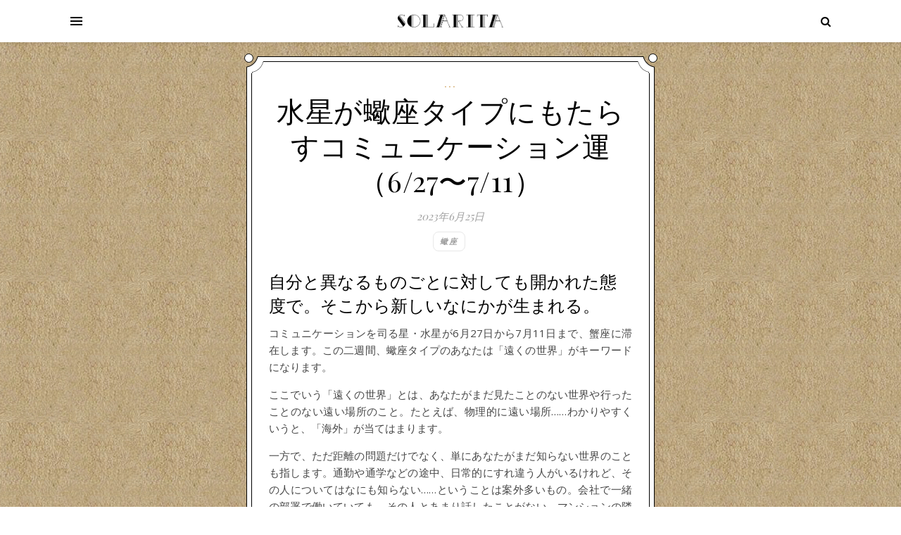

--- FILE ---
content_type: text/html; charset=UTF-8
request_url: https://solarita.me/2023/06/25/20230627-h/
body_size: 88535
content:
<!DOCTYPE html>
<html lang="ja">
<head>
<!-- Google Tag Manager -->
<script>(function(w,d,s,l,i){w[l]=w[l]||[];w[l].push({'gtm.start':
new Date().getTime(),event:'gtm.js'});var f=d.getElementsByTagName(s)[0],
j=d.createElement(s),dl=l!='dataLayer'?'&l='+l:'';j.async=true;j.src=
'https://www.googletagmanager.com/gtm.js?id='+i+dl;f.parentNode.insertBefore(j,f);
})(window,document,'script','dataLayer','GTM-TL27HZN');</script>
<!-- End Google Tag Manager -->

	<meta charset="UTF-8">
	<meta name="viewport" content="width=device-width, initial-scale=1.0" />
<meta name="norton-safeweb-site-verification" content="nsw-402-jg01b2npos33gbuxkudamfhlvido3mkttnpno8m4gqynq4yoc394p2knx7wmqp3a2mfjyamtkmz7-svf3js2cxn2iw7szymhnoksy6guokl84lqsv2gkxdr1cesi" />

<link rel='dns-prefetch' href='//static.addtoany.com' />
<link rel='dns-prefetch' href='//fonts.googleapis.com' />
<link rel='dns-prefetch' href='//s.w.org' />
<link rel="alternate" type="application/rss+xml" title="Solarita &raquo; フィード" href="https://solarita.me/feed/" />
<link rel="alternate" type="application/rss+xml" title="Solarita &raquo; コメントフィード" href="https://solarita.me/comments/feed/" />

<!-- SEO SIMPLE PACK 3.4.0 -->
<title>水星が蠍座タイプにもたらすコミュニケーション運 （6/27〜7/11） | Solarita</title>
<meta name="description" content="自分と異なるものごとに対しても開かれた態度で。そこから新しいなにかが生まれる。 コミュニケーションを司る星・水星が6月27日から7月11日まで、蟹座に滞在します。この二週間、蠍座タイプのあなたは「遠くの世界」がキーワードになります。 ここで">
<meta name="keywords" content="星占い、占星術、四柱推命">
<link rel="canonical" href="https://solarita.me/2023/06/25/20230627-h/">
<meta property="og:locale" content="ja_JP">
<meta property="og:type" content="article">
<meta property="og:image" content="https://solarita.me/wp-content/uploads/2020/01/og.jpg">
<meta property="og:title" content="水星が蠍座タイプにもたらすコミュニケーション運 （6/27〜7/11） | Solarita">
<meta property="og:description" content="自分と異なるものごとに対しても開かれた態度で。そこから新しいなにかが生まれる。 コミュニケーションを司る星・水星が6月27日から7月11日まで、蟹座に滞在します。この二週間、蠍座タイプのあなたは「遠くの世界」がキーワードになります。 ここで">
<meta property="og:url" content="https://solarita.me/2023/06/25/20230627-h/">
<meta property="og:site_name" content="Solarita">
<meta name="twitter:card" content="summary_large_image">
<!-- / SEO SIMPLE PACK -->

		<script type="text/javascript">
			window._wpemojiSettings = {"baseUrl":"https:\/\/s.w.org\/images\/core\/emoji\/12.0.0-1\/72x72\/","ext":".png","svgUrl":"https:\/\/s.w.org\/images\/core\/emoji\/12.0.0-1\/svg\/","svgExt":".svg","source":{"concatemoji":"https:\/\/solarita.me\/wp-includes\/js\/wp-emoji-release.min.js?ver=5.3.8"}};
			!function(e,a,t){var n,r,o,i=a.createElement("canvas"),p=i.getContext&&i.getContext("2d");function s(e,t){var a=String.fromCharCode;p.clearRect(0,0,i.width,i.height),p.fillText(a.apply(this,e),0,0);e=i.toDataURL();return p.clearRect(0,0,i.width,i.height),p.fillText(a.apply(this,t),0,0),e===i.toDataURL()}function c(e){var t=a.createElement("script");t.src=e,t.defer=t.type="text/javascript",a.getElementsByTagName("head")[0].appendChild(t)}for(o=Array("flag","emoji"),t.supports={everything:!0,everythingExceptFlag:!0},r=0;r<o.length;r++)t.supports[o[r]]=function(e){if(!p||!p.fillText)return!1;switch(p.textBaseline="top",p.font="600 32px Arial",e){case"flag":return s([127987,65039,8205,9895,65039],[127987,65039,8203,9895,65039])?!1:!s([55356,56826,55356,56819],[55356,56826,8203,55356,56819])&&!s([55356,57332,56128,56423,56128,56418,56128,56421,56128,56430,56128,56423,56128,56447],[55356,57332,8203,56128,56423,8203,56128,56418,8203,56128,56421,8203,56128,56430,8203,56128,56423,8203,56128,56447]);case"emoji":return!s([55357,56424,55356,57342,8205,55358,56605,8205,55357,56424,55356,57340],[55357,56424,55356,57342,8203,55358,56605,8203,55357,56424,55356,57340])}return!1}(o[r]),t.supports.everything=t.supports.everything&&t.supports[o[r]],"flag"!==o[r]&&(t.supports.everythingExceptFlag=t.supports.everythingExceptFlag&&t.supports[o[r]]);t.supports.everythingExceptFlag=t.supports.everythingExceptFlag&&!t.supports.flag,t.DOMReady=!1,t.readyCallback=function(){t.DOMReady=!0},t.supports.everything||(n=function(){t.readyCallback()},a.addEventListener?(a.addEventListener("DOMContentLoaded",n,!1),e.addEventListener("load",n,!1)):(e.attachEvent("onload",n),a.attachEvent("onreadystatechange",function(){"complete"===a.readyState&&t.readyCallback()})),(n=t.source||{}).concatemoji?c(n.concatemoji):n.wpemoji&&n.twemoji&&(c(n.twemoji),c(n.wpemoji)))}(window,document,window._wpemojiSettings);
		</script>
		<style type="text/css">
img.wp-smiley,
img.emoji {
	display: inline !important;
	border: none !important;
	box-shadow: none !important;
	height: 1em !important;
	width: 1em !important;
	margin: 0 .07em !important;
	vertical-align: -0.1em !important;
	background: none !important;
	padding: 0 !important;
}
</style>
	<link rel='stylesheet' id='wp-block-library-css'  href='https://solarita.me/wp-includes/css/dist/block-library/style.min.css?ver=5.3.8' type='text/css' media='all' />
<link rel='stylesheet' id='swpm.common-css'  href='https://solarita.me/wp-content/plugins/simple-membership/css/swpm.common.css?ver=5.3.8' type='text/css' media='all' />
<link rel='stylesheet' id='swpm-form-builder-css-css'  href='https://solarita.me/wp-content/plugins/swpm-form-builder/css/swpm-form-builder.css?ver=20140412' type='text/css' media='all' />
<link rel='stylesheet' id='swpm-jqueryui-css-css'  href='https://solarita.me/wp-content/plugins/swpm-form-builder/css/smoothness/jquery-ui-1.10.3.min.css?ver=20131203' type='text/css' media='all' />
<link rel='stylesheet' id='ashe-style-css'  href='https://solarita.me/wp-content/themes/ashe/style.css?ver=1.8.2' type='text/css' media='all' />
<link rel='stylesheet' id='fontawesome-css'  href='https://solarita.me/wp-content/themes/ashe/assets/css/font-awesome.css?ver=5.3.8' type='text/css' media='all' />
<link rel='stylesheet' id='fontello-css'  href='https://solarita.me/wp-content/themes/ashe/assets/css/fontello.css?ver=5.3.8' type='text/css' media='all' />
<link rel='stylesheet' id='slick-css'  href='https://solarita.me/wp-content/themes/ashe/assets/css/slick.css?ver=5.3.8' type='text/css' media='all' />
<link rel='stylesheet' id='scrollbar-css'  href='https://solarita.me/wp-content/themes/ashe/assets/css/perfect-scrollbar.css?ver=5.3.8' type='text/css' media='all' />
<link rel='stylesheet' id='ashe-responsive-css'  href='https://solarita.me/wp-content/themes/ashe/assets/css/responsive.css?ver=1.8.2' type='text/css' media='all' />
<link rel='stylesheet' id='ashe-playfair-font-css'  href='//fonts.googleapis.com/css?family=Playfair+Display%3A400%2C700&#038;ver=1.0.0' type='text/css' media='all' />
<link rel='stylesheet' id='ashe-opensans-font-css'  href='//fonts.googleapis.com/css?family=Open+Sans%3A400italic%2C400%2C600italic%2C600%2C700italic%2C700&#038;ver=1.0.0' type='text/css' media='all' />
<link rel='stylesheet' id='addtoany-css'  href='https://solarita.me/wp-content/plugins/add-to-any/addtoany.min.css?ver=1.16' type='text/css' media='all' />
<script type='text/javascript' src='https://solarita.me/wp-includes/js/jquery/jquery.js?ver=1.12.4-wp'></script>
<script type='text/javascript' src='https://solarita.me/wp-includes/js/jquery/jquery-migrate.min.js?ver=1.4.1'></script>
<script type='text/javascript'>
window.a2a_config=window.a2a_config||{};a2a_config.callbacks=[];a2a_config.overlays=[];a2a_config.templates={};a2a_localize = {
	Share: "共有",
	Save: "ブックマーク",
	Subscribe: "購読",
	Email: "メール",
	Bookmark: "ブックマーク",
	ShowAll: "すべて表示する",
	ShowLess: "小さく表示する",
	FindServices: "サービスを探す",
	FindAnyServiceToAddTo: "追加するサービスを今すぐ探す",
	PoweredBy: "Powered by",
	ShareViaEmail: "メールでシェアする",
	SubscribeViaEmail: "メールで購読する",
	BookmarkInYourBrowser: "ブラウザにブックマーク",
	BookmarkInstructions: "このページをブックマークするには、 Ctrl+D または \u2318+D を押下。",
	AddToYourFavorites: "お気に入りに追加",
	SendFromWebOrProgram: "任意のメールアドレスまたはメールプログラムから送信",
	EmailProgram: "メールプログラム",
	More: "詳細&#8230;",
	ThanksForSharing: "共有ありがとうございます !",
	ThanksForFollowing: "フォローありがとうございます !"
};
</script>
<script type='text/javascript' defer src='https://static.addtoany.com/menu/page.js'></script>
<script type='text/javascript' defer src='https://solarita.me/wp-content/plugins/add-to-any/addtoany.min.js?ver=1.1'></script>
<link rel='https://api.w.org/' href='https://solarita.me/wp-json/' />
<link rel="EditURI" type="application/rsd+xml" title="RSD" href="https://solarita.me/xmlrpc.php?rsd" />
<link rel="wlwmanifest" type="application/wlwmanifest+xml" href="https://solarita.me/wp-includes/wlwmanifest.xml" /> 
<link rel='prev' title='水星が天秤座タイプにもたらすコミュニケーション運 （6/27〜7/11）' href='https://solarita.me/2023/06/25/20230627-g/' />
<link rel='next' title='水星が射手座タイプにもたらすコミュニケーション運 （6/27〜7/11）' href='https://solarita.me/2023/06/25/20230627-i/' />
<meta name="generator" content="WordPress 5.3.8" />
<link rel='shortlink' href='https://solarita.me/?p=85164' />
<link rel="alternate" type="application/json+oembed" href="https://solarita.me/wp-json/oembed/1.0/embed?url=https%3A%2F%2Fsolarita.me%2F2023%2F06%2F25%2F20230627-h%2F" />
<link rel="alternate" type="text/xml+oembed" href="https://solarita.me/wp-json/oembed/1.0/embed?url=https%3A%2F%2Fsolarita.me%2F2023%2F06%2F25%2F20230627-h%2F&#038;format=xml" />
        <script type="text/javascript">
            jQuery(document).ready(function($) {
                $('#respond').html('<div class="swpm-login-to-comment-msg">Please login to comment.</div>');
            });
        </script>
        <!-- <meta name="swpm" version="4.8.0" /> -->
<style id="ashe_dynamic_css">body {background-color: #ffffff;}#top-bar {background-color: #ffffff;}#top-bar a {color: #000000;}#top-bar a:hover,#top-bar li.current-menu-item > a,#top-bar li.current-menu-ancestor > a,#top-bar .sub-menu li.current-menu-item > a,#top-bar .sub-menu li.current-menu-ancestor> a {color: #ca9b52;}#top-menu .sub-menu,#top-menu .sub-menu a {background-color: #ffffff;border-color: rgba(0,0,0, 0.05);}@media screen and ( max-width: 979px ) {.top-bar-socials {float: none !important;}.top-bar-socials a {line-height: 40px !important;}}.header-logo a,.site-description {color: #111;}.entry-header {background-color: #ffffff;}#main-nav {background-color: #ffffff;box-shadow: 0px 1px 5px rgba(0,0,0, 0.1);}#featured-links h6 {background-color: rgba(255,255,255, 0.85);color: #000000;}#main-nav a,#main-nav i,#main-nav #s {color: #000000;}.main-nav-sidebar span,.sidebar-alt-close-btn span {background-color: #000000;}#main-nav a:hover,#main-nav i:hover,#main-nav li.current-menu-item > a,#main-nav li.current-menu-ancestor > a,#main-nav .sub-menu li.current-menu-item > a,#main-nav .sub-menu li.current-menu-ancestor> a {color: #ca9b52;}.main-nav-sidebar:hover span {background-color: #ca9b52;}#main-menu .sub-menu,#main-menu .sub-menu a {background-color: #ffffff;border-color: rgba(0,0,0, 0.05);}#main-nav #s {background-color: #ffffff;}#main-nav #s::-webkit-input-placeholder { /* Chrome/Opera/Safari */color: rgba(0,0,0, 0.7);}#main-nav #s::-moz-placeholder { /* Firefox 19+ */color: rgba(0,0,0, 0.7);}#main-nav #s:-ms-input-placeholder { /* IE 10+ */color: rgba(0,0,0, 0.7);}#main-nav #s:-moz-placeholder { /* Firefox 18- */color: rgba(0,0,0, 0.7);}/* Background */.sidebar-alt,#featured-links,.main-content,.featured-slider-area,.page-content select,.page-content input,.page-content textarea {background-color: #ffffff;}/* Text */.page-content,.page-content select,.page-content input,.page-content textarea,.page-content .post-author a,.page-content .ashe-widget a,.page-content .comment-author {color: #464646;}/* Title */.page-content h1,.page-content h2,.page-content h3,.page-content h4,.page-content h5,.page-content h6,.page-content .post-title a,.page-content .author-description h4 a,.page-content .related-posts h4 a,.page-content .blog-pagination .previous-page a,.page-content .blog-pagination .next-page a,blockquote,.page-content .post-share a {color: #030303;}.page-content .post-title a:hover {color: rgba(3,3,3, 0.75);}/* Meta */.page-content .post-date,.page-content .post-comments,.page-content .post-author,.page-content [data-layout*="list"] .post-author a,.page-content .related-post-date,.page-content .comment-meta a,.page-content .author-share a,.page-content .post-tags a,.page-content .tagcloud a,.widget_categories li,.widget_archive li,.ahse-subscribe-box p,.rpwwt-post-author,.rpwwt-post-categories,.rpwwt-post-date,.rpwwt-post-comments-number {color: #a1a1a1;}.page-content input::-webkit-input-placeholder { /* Chrome/Opera/Safari */color: #a1a1a1;}.page-content input::-moz-placeholder { /* Firefox 19+ */color: #a1a1a1;}.page-content input:-ms-input-placeholder { /* IE 10+ */color: #a1a1a1;}.page-content input:-moz-placeholder { /* Firefox 18- */color: #a1a1a1;}/* Accent */.page-content a,.post-categories,.page-content .ashe-widget.widget_text a {color: #ca9b52;}.page-content .elementor a,.page-content .elementor a:hover {color: inherit;}.ps-container > .ps-scrollbar-y-rail > .ps-scrollbar-y {background: #ca9b52;}.page-content a:hover {color: rgba(202,155,82, 0.8);}blockquote {border-color: #ca9b52;}/* Selection */::-moz-selection {color: #ffffff;background: #ca9b52;}::selection {color: #ffffff;background: #ca9b52;}/* Border */.page-content .post-footer,[data-layout*="list"] .blog-grid > li,.page-content .author-description,.page-content .related-posts,.page-content .entry-comments,.page-content .ashe-widget li,.page-content #wp-calendar,.page-content #wp-calendar caption,.page-content #wp-calendar tbody td,.page-content .widget_nav_menu li a,.page-content .tagcloud a,.page-content select,.page-content input,.page-content textarea,.widget-title h2:before,.widget-title h2:after,.post-tags a,.gallery-caption,.wp-caption-text,table tr,table th,table td,pre,.category-description {border-color: #e8e8e8;}hr {background-color: #e8e8e8;}/* Buttons */.widget_search i,.widget_search #searchsubmit,.single-navigation i,.page-content .submit,.page-content .blog-pagination.numeric a,.page-content .blog-pagination.load-more a,.page-content .ashe-subscribe-box input[type="submit"],.page-content .widget_wysija input[type="submit"],.page-content .post-password-form input[type="submit"],.page-content .wpcf7 [type="submit"] {color: #ffffff;background-color: #333333;}.single-navigation i:hover,.page-content .submit:hover,.page-content .blog-pagination.numeric a:hover,.page-content .blog-pagination.numeric span,.page-content .blog-pagination.load-more a:hover,.page-content .ashe-subscribe-box input[type="submit"]:hover,.page-content .widget_wysija input[type="submit"]:hover,.page-content .post-password-form input[type="submit"]:hover,.page-content .wpcf7 [type="submit"]:hover {color: #ffffff;background-color: #ca9b52;}/* Image Overlay */.image-overlay,#infscr-loading,.page-content h4.image-overlay {color: #ffffff;background-color: rgba(73,73,73, 0.3);}.image-overlay a,.post-slider .prev-arrow,.post-slider .next-arrow,.page-content .image-overlay a,#featured-slider .slick-arrow,#featured-slider .slider-dots {color: #ffffff;}.slide-caption {background: rgba(255,255,255, 0.95);}#featured-slider .slick-active {background: #ffffff;}#page-footer,#page-footer select,#page-footer input,#page-footer textarea {background-color: #f6f6f6;color: #333333;}#page-footer,#page-footer a,#page-footer select,#page-footer input,#page-footer textarea {color: #333333;}#page-footer #s::-webkit-input-placeholder { /* Chrome/Opera/Safari */color: #333333;}#page-footer #s::-moz-placeholder { /* Firefox 19+ */color: #333333;}#page-footer #s:-ms-input-placeholder { /* IE 10+ */color: #333333;}#page-footer #s:-moz-placeholder { /* Firefox 18- */color: #333333;}/* Title */#page-footer h1,#page-footer h2,#page-footer h3,#page-footer h4,#page-footer h5,#page-footer h6 {color: #111111;}#page-footer a:hover {color: #ca9b52;}/* Border */#page-footer a,#page-footer .ashe-widget li,#page-footer #wp-calendar,#page-footer #wp-calendar caption,#page-footer #wp-calendar tbody td,#page-footer .widget_nav_menu li a,#page-footer select,#page-footer input,#page-footer textarea,#page-footer .widget-title h2:before,#page-footer .widget-title h2:after,.footer-widgets {border-color: #e0dbdb;}#page-footer hr {background-color: #e0dbdb;}.ashe-preloader-wrap {background-color: #ffffff;}@media screen and ( max-width: 768px ) {.featured-slider-area {display: none;}}@media screen and ( max-width: 768px ) {#featured-links {display: none;}}.header-logo a {font-family: 'Open Sans';}#top-menu li a {font-family: 'Open Sans';}#main-menu li a {font-family: 'Open Sans';}#mobile-menu li {font-family: 'Open Sans';}#top-menu li a,#main-menu li a,#mobile-menu li {text-transform: uppercase;}.boxed-wrapper {max-width: 1160px;}.sidebar-alt {max-width: 340px;left: -340px; padding: 85px 35px 0px;}.sidebar-left,.sidebar-right {width: 307px;}.main-container {width: 100%;}#top-bar > div,#main-nav > div,#featured-links,.main-content,.page-footer-inner,.featured-slider-area.boxed-wrapper {padding-left: 40px;padding-right: 40px;}#top-menu {float: left;}.top-bar-socials {float: right;}.entry-header {height: 500px;background-image:url(https://solarita.me/wp-content/themes/ashe/assets/images/ashe_bg.jpg);background-size: cover;}.entry-header {background-position: center center;}.logo-img {max-width: 500px;}.mini-logo a {max-width: 150px;}#main-nav {text-align: center;}.main-nav-sidebar {position: absolute;top: 0px;left: 40px;z-index: 1;}.main-nav-icons {position: absolute;top: 0px;right: 40px;z-index: 2;}.mini-logo {position: absolute;left: auto;top: 0;}.main-nav-sidebar ~ .mini-logo {margin-left: 30px;}#featured-links .featured-link {margin-right: 20px;}#featured-links .featured-link:last-of-type {margin-right: 0;}#featured-links .featured-link {width: calc( (100% - -20px) / 0 - 1px);width: -webkit-calc( (100% - -20px) / 0- 1px);}.featured-link:nth-child(1) .cv-inner {display: none;}.featured-link:nth-child(2) .cv-inner {display: none;}.featured-link:nth-child(3) .cv-inner {display: none;}.blog-grid > li {width: 100%;margin-bottom: 30px;}.footer-widgets > .ashe-widget {width: 30%;margin-right: 5%;}.footer-widgets > .ashe-widget:nth-child(3n+3) {margin-right: 0;}.footer-widgets > .ashe-widget:nth-child(3n+4) {clear: both;}.copyright-info {float: right;}.footer-socials {float: left;}.woocommerce div.product .stock,.woocommerce div.product p.price,.woocommerce div.product span.price,.woocommerce ul.products li.product .price,.woocommerce-Reviews .woocommerce-review__author,.woocommerce form .form-row .required,.woocommerce form .form-row.woocommerce-invalid label,.woocommerce .page-content div.product .woocommerce-tabs ul.tabs li a {color: #464646;}.woocommerce a.remove:hover {color: #464646 !important;}.woocommerce a.remove,.woocommerce .product_meta,.page-content .woocommerce-breadcrumb,.page-content .woocommerce-review-link,.page-content .woocommerce-breadcrumb a,.page-content .woocommerce-MyAccount-navigation-link a,.woocommerce .woocommerce-info:before,.woocommerce .page-content .woocommerce-result-count,.woocommerce-page .page-content .woocommerce-result-count,.woocommerce-Reviews .woocommerce-review__published-date,.woocommerce .product_list_widget .quantity,.woocommerce .widget_products .amount,.woocommerce .widget_price_filter .price_slider_amount,.woocommerce .widget_recently_viewed_products .amount,.woocommerce .widget_top_rated_products .amount,.woocommerce .widget_recent_reviews .reviewer {color: #a1a1a1;}.woocommerce a.remove {color: #a1a1a1 !important;}p.demo_store,.woocommerce-store-notice,.woocommerce span.onsale { background-color: #ca9b52;}.woocommerce .star-rating::before,.woocommerce .star-rating span::before,.woocommerce .page-content ul.products li.product .button,.page-content .woocommerce ul.products li.product .button,.page-content .woocommerce-MyAccount-navigation-link.is-active a,.page-content .woocommerce-MyAccount-navigation-link a:hover { color: #ca9b52;}.woocommerce form.login,.woocommerce form.register,.woocommerce-account fieldset,.woocommerce form.checkout_coupon,.woocommerce .woocommerce-info,.woocommerce .woocommerce-error,.woocommerce .woocommerce-message,.woocommerce .widget_shopping_cart .total,.woocommerce.widget_shopping_cart .total,.woocommerce-Reviews .comment_container,.woocommerce-cart #payment ul.payment_methods,#add_payment_method #payment ul.payment_methods,.woocommerce-checkout #payment ul.payment_methods,.woocommerce div.product .woocommerce-tabs ul.tabs::before,.woocommerce div.product .woocommerce-tabs ul.tabs::after,.woocommerce div.product .woocommerce-tabs ul.tabs li,.woocommerce .woocommerce-MyAccount-navigation-link,.select2-container--default .select2-selection--single {border-color: #e8e8e8;}.woocommerce-cart #payment,#add_payment_method #payment,.woocommerce-checkout #payment,.woocommerce .woocommerce-info,.woocommerce .woocommerce-error,.woocommerce .woocommerce-message,.woocommerce div.product .woocommerce-tabs ul.tabs li {background-color: rgba(232,232,232, 0.3);}.woocommerce-cart #payment div.payment_box::before,#add_payment_method #payment div.payment_box::before,.woocommerce-checkout #payment div.payment_box::before {border-color: rgba(232,232,232, 0.5);}.woocommerce-cart #payment div.payment_box,#add_payment_method #payment div.payment_box,.woocommerce-checkout #payment div.payment_box {background-color: rgba(232,232,232, 0.5);}.page-content .woocommerce input.button,.page-content .woocommerce a.button,.page-content .woocommerce a.button.alt,.page-content .woocommerce button.button.alt,.page-content .woocommerce input.button.alt,.page-content .woocommerce #respond input#submit.alt,.woocommerce .page-content .widget_product_search input[type="submit"],.woocommerce .page-content .woocommerce-message .button,.woocommerce .page-content a.button.alt,.woocommerce .page-content button.button.alt,.woocommerce .page-content #respond input#submit,.woocommerce .page-content .widget_price_filter .button,.woocommerce .page-content .woocommerce-message .button,.woocommerce-page .page-content .woocommerce-message .button,.woocommerce .page-content nav.woocommerce-pagination ul li a,.woocommerce .page-content nav.woocommerce-pagination ul li span {color: #ffffff;background-color: #333333;}.page-content .woocommerce input.button:hover,.page-content .woocommerce a.button:hover,.page-content .woocommerce a.button.alt:hover,.page-content .woocommerce button.button.alt:hover,.page-content .woocommerce input.button.alt:hover,.page-content .woocommerce #respond input#submit.alt:hover,.woocommerce .page-content .woocommerce-message .button:hover,.woocommerce .page-content a.button.alt:hover,.woocommerce .page-content button.button.alt:hover,.woocommerce .page-content #respond input#submit:hover,.woocommerce .page-content .widget_price_filter .button:hover,.woocommerce .page-content .woocommerce-message .button:hover,.woocommerce-page .page-content .woocommerce-message .button:hover,.woocommerce .page-content nav.woocommerce-pagination ul li a:hover,.woocommerce .page-content nav.woocommerce-pagination ul li span.current {color: #ffffff;background-color: #ca9b52;}.woocommerce .page-content nav.woocommerce-pagination ul li a.prev,.woocommerce .page-content nav.woocommerce-pagination ul li a.next {color: #333333;}.woocommerce .page-content nav.woocommerce-pagination ul li a.prev:hover,.woocommerce .page-content nav.woocommerce-pagination ul li a.next:hover {color: #ca9b52;}.woocommerce .page-content nav.woocommerce-pagination ul li a.prev:after,.woocommerce .page-content nav.woocommerce-pagination ul li a.next:after {color: #ffffff;}.woocommerce .page-content nav.woocommerce-pagination ul li a.prev:hover:after,.woocommerce .page-content nav.woocommerce-pagination ul li a.next:hover:after {color: #ffffff;}.cssload-cube{background-color:#333333;width:9px;height:9px;position:absolute;margin:auto;animation:cssload-cubemove 2s infinite ease-in-out;-o-animation:cssload-cubemove 2s infinite ease-in-out;-ms-animation:cssload-cubemove 2s infinite ease-in-out;-webkit-animation:cssload-cubemove 2s infinite ease-in-out;-moz-animation:cssload-cubemove 2s infinite ease-in-out}.cssload-cube1{left:13px;top:0;animation-delay:.1s;-o-animation-delay:.1s;-ms-animation-delay:.1s;-webkit-animation-delay:.1s;-moz-animation-delay:.1s}.cssload-cube2{left:25px;top:0;animation-delay:.2s;-o-animation-delay:.2s;-ms-animation-delay:.2s;-webkit-animation-delay:.2s;-moz-animation-delay:.2s}.cssload-cube3{left:38px;top:0;animation-delay:.3s;-o-animation-delay:.3s;-ms-animation-delay:.3s;-webkit-animation-delay:.3s;-moz-animation-delay:.3s}.cssload-cube4{left:0;top:13px;animation-delay:.1s;-o-animation-delay:.1s;-ms-animation-delay:.1s;-webkit-animation-delay:.1s;-moz-animation-delay:.1s}.cssload-cube5{left:13px;top:13px;animation-delay:.2s;-o-animation-delay:.2s;-ms-animation-delay:.2s;-webkit-animation-delay:.2s;-moz-animation-delay:.2s}.cssload-cube6{left:25px;top:13px;animation-delay:.3s;-o-animation-delay:.3s;-ms-animation-delay:.3s;-webkit-animation-delay:.3s;-moz-animation-delay:.3s}.cssload-cube7{left:38px;top:13px;animation-delay:.4s;-o-animation-delay:.4s;-ms-animation-delay:.4s;-webkit-animation-delay:.4s;-moz-animation-delay:.4s}.cssload-cube8{left:0;top:25px;animation-delay:.2s;-o-animation-delay:.2s;-ms-animation-delay:.2s;-webkit-animation-delay:.2s;-moz-animation-delay:.2s}.cssload-cube9{left:13px;top:25px;animation-delay:.3s;-o-animation-delay:.3s;-ms-animation-delay:.3s;-webkit-animation-delay:.3s;-moz-animation-delay:.3s}.cssload-cube10{left:25px;top:25px;animation-delay:.4s;-o-animation-delay:.4s;-ms-animation-delay:.4s;-webkit-animation-delay:.4s;-moz-animation-delay:.4s}.cssload-cube11{left:38px;top:25px;animation-delay:.5s;-o-animation-delay:.5s;-ms-animation-delay:.5s;-webkit-animation-delay:.5s;-moz-animation-delay:.5s}.cssload-cube12{left:0;top:38px;animation-delay:.3s;-o-animation-delay:.3s;-ms-animation-delay:.3s;-webkit-animation-delay:.3s;-moz-animation-delay:.3s}.cssload-cube13{left:13px;top:38px;animation-delay:.4s;-o-animation-delay:.4s;-ms-animation-delay:.4s;-webkit-animation-delay:.4s;-moz-animation-delay:.4s}.cssload-cube14{left:25px;top:38px;animation-delay:.5s;-o-animation-delay:.5s;-ms-animation-delay:.5s;-webkit-animation-delay:.5s;-moz-animation-delay:.5s}.cssload-cube15{left:38px;top:38px;animation-delay:.6s;-o-animation-delay:.6s;-ms-animation-delay:.6s;-webkit-animation-delay:.6s;-moz-animation-delay:.6s}.cssload-spinner{margin:auto;width:49px;height:49px;position:relative}@keyframes cssload-cubemove{35%{transform:scale(0.005)}50%{transform:scale(1.7)}65%{transform:scale(0.005)}}@-o-keyframes cssload-cubemove{35%{-o-transform:scale(0.005)}50%{-o-transform:scale(1.7)}65%{-o-transform:scale(0.005)}}@-ms-keyframes cssload-cubemove{35%{-ms-transform:scale(0.005)}50%{-ms-transform:scale(1.7)}65%{-ms-transform:scale(0.005)}}@-webkit-keyframes cssload-cubemove{35%{-webkit-transform:scale(0.005)}50%{-webkit-transform:scale(1.7)}65%{-webkit-transform:scale(0.005)}}@-moz-keyframes cssload-cubemove{35%{-moz-transform:scale(0.005)}50%{-moz-transform:scale(1.7)}65%{-moz-transform:scale(0.005)}}</style><style type="text/css" id="custom-background-css">
body.custom-background { background-image: url("https://solarita.me/wp-content/uploads/2019/12/loop_brown_bg.jpg"); background-position: left top; background-size: auto; background-repeat: repeat; background-attachment: scroll; }
</style>
	<meta name="redi-version" content="1.2.6" /><link rel="icon" href="https://solarita.me/wp-content/uploads/2019/12/favicon.ico" sizes="32x32" />
<link rel="icon" href="https://solarita.me/wp-content/uploads/2019/12/favicon.ico" sizes="192x192" />
<link rel="apple-touch-icon-precomposed" href="https://solarita.me/wp-content/uploads/2019/12/favicon.ico" />
<meta name="msapplication-TileImage" content="https://solarita.me/wp-content/uploads/2019/12/favicon.ico" />
		<style type="text/css" id="wp-custom-css">
			html {
    font-style: normal;
    -webkit-font-feature-settings: "palt" 1;
    font-feature-settings: "palt" 1;
    background: #ffffff;
    color: #fff;
    position: relative;
}
body {
  width: 100%;
}

#main-menu {
    display: none;
}

#page-header {
    position: sticky;
    top: 0;
    z-index: 10000;
}

.page-content h2 {
    margin-top: 10px;
    font-size: 24px;
    line-height: 32px;
}

.main-container {
    float: none;
    overflow: visible;
}

.mini-logo {
    margin-left: 0 !important;
    left: calc(50% - 75px);
}

.main-content.boxed-wrapper {
    border: none;
    background: none;
}

.main-content {
    margin: 20px auto 20px;
    position: relative;
    padding: 0 20px 0 !important;
}

article.post,
article.page {
    position: relative;
}
.post-media {
    padding-left: 24px;
    padding-right: 24px;
}
.post-header {
    padding-left: 24px;
    padding-right: 24px;
}
.post-content {
    padding-left: 24px;
    padding-right: 24px;
    padding-bottom: 16px;
    max-width: 760px;
    margin: 0 auto 0;
}

.frame-corner {
    width: 24px;
    height: 24px;
    display: block;
    position: absolute;
    z-index: 1000;
    background-repeat: no-repeat;
    background-size: cover;
}
.frame-corner.-left.-top {
    background-image: url("/assets/img/frame-left-top.png");
}
.frame-corner.-right.-top {
    background-image: url("/assets/img/frame-right-top.png");
}
.frame-corner.-left.-bottom {
    background-image: url("/assets/img/frame-left-bottom.png");
}
.frame-corner.-right.-bottom {
    background-image: url("/assets/img/frame-right-bottom.png");
}
.frame-corner.-left {
    left: 0;
}
.frame-corner.-right {
    right: 0;
}
.frame-corner.-top {
    top: 0;
}
.frame-corner.-bottom {
    bottom: 0;
}

.frame-edge {
    height: 23.5px;
    margin: 0 auto 0;
    width: calc(100% - 32px);
    background-color: #fff;
}
.frame-edge.-top {
    border-top: 1px solid #000;
}
.frame-edge.-bottom {
    border-bottom: 1px solid #000;
}

.frame-middle {
    position: relative;
    margin: -17px auto -16px !important;
    padding: 0 7px;
}
.frame-middle::after {
    content: "";
    clear: both;
    display: block;
}
.frame-middle::before {
    content: "";
    width: 7px;
    top: 8px;
    left: 0;
    height: calc(100% - 16px);
    border-left: 1px solid #000;
    background-color: #fff;
    display: block;
    position: absolute;
}
.frame-middle::after {
    content: "";
    width: 7px;
    top: 8px;
    right: 0;
    height: calc(100% - 16px);
    border-right: 1px solid #000;
    background-color: #fff;
    display: block;
    position: absolute;
}

.frame-area {
    position: relative;
    z-index: 1;
    border-radius: 16px;
    border: 1px solid #000;
    background-color: #fff;
}

.ball {
    width: 13px;
    height: 13px;
    display: block;
    position: absolute;
    border: 1px solid #000;
    border-radius: 50%;
    background-color: #fff;
}
.ball.-left {
    left: -3.5px;
}
.ball.-right {
    right: -3.5px;
}
.ball.-top {
    top: -4px;
}
.ball.-bottom {
    bottom: -4px;
}

.post-media img {
    margin-top: 16px;
    max-width: 720px;
		width: 100%;
}

.post-header {
    margin-top: 16px;
}

.swpm-post-not-logged-in-msg {
    text-align: center;
}

.wp-block-image img {
    margin: 0 auto 0;
    max-height: 370px;
}

.post-content h2 {
    font-size: 22px;
    font-style: italic;
    color: #ca9b52;
}

.login-register {
    border-top: 1px solid #000;
    padding-top: 1em;
    text-align: center;
}

.frame-area > .post-header {
    margin-top: 16px;
}

#item-swpm-54 {
    display: none;
}

.swpm-form-builder fieldset {
    clear: both;
    margin: 16px auto;
    border-radius: 16px;
    background-color: #fff;
    border: none;
    max-width: 600px;
}

#form_success {
    text-align: center;
}

.swpm-item-submit a,
.swpm-pw-reset-submit-button input,
.swpm-login-submit input,
.swpm-item-submit input {
    display: inline-block;
    padding: 0 25px;
    border: 1px solid #ca9b52;
    font-size: 13px;
    line-height: 40px;
    font-weight: bold;
    letter-spacing: 2px;
    text-transform: uppercase;
    cursor: pointer;
    color: #ca9b52;
}

.swpm-pw-reset-widget-form,
.swpm-login-widget-form {
    text-align: center;
}

.swpm-login-submit input {
    margin: 10px 0 10px;
}

.post-meta .tagcloud {
    margin-top: 10px;
}

.tagcloud a {
    padding: 1px 9px;
    margin: 0 4px 6px 0;
    border-radius: 8px;
}

.blog-post .post-content {
    padding-bottom: 0;
}
.blog-post .read-more {
    margin-top: 0;
}

.frame-area.-bg {
    background-image: url("/assets/img/about_bg.jpg");
    background-position: center bottom;
    background-repeat: no-repeat;
    background-size: cover;
}
.frame-area.-about {
    margin-top: 35px;
    padding: 0 0 145px;
    border: none;
    border-radius: 0;
}
.frame-area.-about .about-title {
    padding: 19px 0 0;
    text-align: center;
}
.frame-area.-about .about-title img {
    width: 186px;
    height: 24px;
}
.frame-area.-about .top-title {
    margin: 27px auto 47px;
}
.frame-area.-about p {
    color: #000;
    margin-bottom: 5%;
}

article.top {
    max-width: 335px;
    width: 100%;
    margin: 30px auto 40px;
}

.frame-title {
    position: absolute;
    top: -14px;
    width: 100%;
    z-index: 100;
}

.frame-title img {
    min-width: 230px;
    max-width: 460px;
    width: calc(100% - 96px);
    margin: 0 auto 0;
}

.top-title {
    margin: 77px auto 43px;
}
.top-title img {
    min-width: 195px;
    max-width: 390px;
    margin: 0 auto 0;
    width: calc(100% - 140px);
}

.logo-line1 {
    margin: 68px auto 25px;
}
.logo-line1 img {
    margin: 0 auto 0;
    min-width: 195px;
    max-width: 390px;
    width: calc(100% - 140px);
}

.top-text {
    margin: 0 auto 150px;
}
.top-text p {
    text-align: center;
    font-size: 15px;
    line-height: 1.8em;
    padding-bottom: 1em;
    letter-spacing: 0.05em;
    padding-left: 0.05em;
}

.text-lead {
    margin: 0 0 20px;
}
.text-lead p {
    text-align: center;
    font-size: 15px;
    line-height: 1.8em;
    letter-spacing: 0.05em;
    padding-left: 0.05em;
}

.button-default {
    margin: 0 auto 0;
    line-height: 38px;
    font-size: 15px;
    width: 207px;
    height: 38px;
    background-image: url("/assets/img/twitter-btn.png");
    background-position: center 0;
    background-repeat: no-repeat;
    background-size: contain;
    color: #ffffff !important;
    cursor: pointer;
    border: none;
    text-align: center;
    display: block;
		background-color: #fff;
}

.social-line {
    color: #000000;
    margin: 16px 22px 16px;
    border-top: dashed 1px #000;
    height: 1px;
}

.card-exp {
    font-size: 80%;
    line-height: 1.4em;
    margin-bottom: 20px;
    text-align: center;
    margin-top: -20px;
}

.tweet-button {
    line-height: 1em;
    font-size: 86.6%;
    background-image: url("/assets/img/twitter-btn.png");
    background-position: center 0;
    background-repeat: no-repeat;
    border: none;
    color: #ffffff;
    cursor: pointer;
    margin-left: auto;
    margin-right: auto;
    position: relative;
	background-color: #fff;
}

.result-image-area {
    margin-left: -18px;
    width: calc(100vw + 1px);
    max-width: 354px;
    padding-top: 68%;
    background-image: url("/assets/img/table-bg.png");
    background-position: 0 0;
    background-repeat: no-repeat;
    background-size: contain;
    position: relative;
    overflow: hidden;
}
.result-image-area .result-image-loading {
    background-image: url("/assets/img/ajax-loader.gif");
    background-repeat: no-repeat;
    background-size: 40px 40px;
    background-position: center calc(50% - 15px);
    position: absolute;
    top: 0;
    left: 0;
    width: 100%;
    height: 100%;
}
.result-image-area .result-image-loader {
    background-image: url("/assets/img/ajax-loader.gif");
    position: absolute;
    top: 0;
    left: 0;
    transition: all 2s cubic-bezier(0.19, 1, 0.22, 1) 0.3s;
    transform: translateX(100%);
}
.result-image-area .result-image-loader.-loaded {
    transform: translateX(0);
}
.result-image-area .result-image-loader img {
    width: 100%;
}

.tweet-result {
    margin: 0 auto 24px;
    text-align: center;
    line-height: 0;
}
.tweet-result .tweet-text {
    font-size: 15px;
    border-radius: 5px;
    margin: 0 auto 0;
    background-color: #eaeaea;
    letter-spacing: 0.08em;
    border: 1px solid #000;
    width: calc(100% - 26px);
    min-height: 94px;
    padding: 10px;
}


.swpm-form-builder .swpm-legend {
    margin: 5px 0;
}

.swpm-form-builder ul, .entry-content .swpm-form-builder ul, .comment-content .swpm-form-builder ul, .mu_register .swpm-form-builder ul, .swpm-form-builder ol, .entry-content .swpm-form-builder ol, .comment-content .swpm-form-builder ol, .mu_register .swpm-form-builder ol{
		margin: 0 0 !important;
}

.page-content .swpm-form-builder-container input{
	background-color: #ffffff;
	font-size: 20px;
}

.userProp {
  color: #000000;
  margin: 24px 22px 38px; }
  .userProp table {
    margin: 0 auto 0;
    width: 100%;
    font-size: 14px; }
  .userProp tr {
		border: none;
		border-left: none;
		border-right: none;
	}
  .userProp td {
		border-left: none;
		border-right: none;
    border-top: 1px solid #000;
    padding: 3px 6px 1px;
    letter-spacing: -0.02em; }
  .userProp .tb-top {
    padding-bottom: 4px;
    text-align: center;
    border-top: none; }
  .userProp .tb-birthday {
    border-top: none; }
  .userProp .td-btm {
    border-bottom-style: solid;
    border-bottom-width: 1px;
    border-color: #e8e8e8; }
  .userProp .tb-username {
    padding-right: 4px;
		word-break: break-all;
    font-size: 29px; }
  .userProp .tb-left {
    font-size: 12px;
    padding-left: 0px;
    padding-right: 0px;
    font-weight: normal;
    text-align: left;
    display: block;
    line-height: 1.6em;
    padding-bottom: 10px; }
  .userProp .tb-bold {
    font-size: 18px;
    padding-left: 4px;
    padding-right: 4px;
    font-weight: bold; }
  .userProp .tb-image{
    width: 100%;
    margin-bottom: 4px;
    border-radius: 5px; }


.find-your-destiny {
  margin: 0 0 0;
  color: #000000;
text-align:center !important;}
  .find-your-destiny .destiny-title {
    margin: 20px 34px 28px; }
    .find-your-destiny .destiny-title img {
      width: 100%; }
  .find-your-destiny .destiny-head {
    margin: 10px 34px 14px;
    text-align: left;
    font-weight: 700;
    font-size: 15px; }
  .find-your-destiny .destiny-sample {
    box-shadow: 2px 2px 4px 2px #ddd;
    border-radius: 6px;
    width: calc(100% - 72px);
		margin: 0 auto 0;}
  .find-your-destiny .destiny-read {
    margin: 14px 34px 28px;
    text-align: left;
    font-size: 15px;
    letter-spacing: -1px;
    line-height: 1.4em; }

.wp-block-button__link{
    border: 2px solid #ca9b52;
		border-radius: 7px;
    cursor: pointer;
		background-color: #fff9ef !important;
}


@media (min-width: 600px){
.wp-block-column {
    flex-basis: calc(32% - 16px) !important;
}
	.wp-block-column:nth-child(3n){
		    margin-left: 32px;
	}
}


.post-title{
		word-break:break-word;
    width: 100%;
		max-width: 760px;
    margin-left: auto;
    margin-right: auto;
		line-height: 50px;
}

.sticky {
    background:none;
    padding: 0 !important;
}

.related-posts section{
	  background-color: #fff;
    border-radius: 10px;
    border: 1px solid #000;
    overflow: hidden;
}

.related-posts section h4,
.related-posts section .related-post-date{
	margin-top: 0;
	padding-left: 10px;
	padding-right: 10px;
}

.related-posts section .related-post-date{
	margin-bottom: 5px;
  display: block;
}

.stripe-button-el{
	background-image: none !important;
	padding: 0 !important;
	margin-bottom: 10px;
}

.stripe-button-el span{
	background: #ca9b52 !important;
	padding: 5px 24px !important;
	height: auto !important;
}

.swpm-item-submit a,
.swpm-item-submit button{
	background: #ca9b52;
	color: #fff;
	border-radius: 4px;
}

.describe-members-box,.continue-members-box{
	text-align: center;
}

.describe-members-box{
  order: 2;
}
.continue-members-box{
  order: 1;
}

.describe-members{
	text-align: center;
	font-size: 16px;
  padding: 0 25px;
  border: 1px solid #ca9b52;
  line-height: 40px;
  font-weight: bold;
  letter-spacing: 2px;
  text-transform: uppercase;
  cursor: pointer;
  margin: 40px 0px;
  transition: all .8s;
  background: #ca5252!important;
}

.swpm-item-submit a:hover{
color: #fff;
}

.extended{
	border-bottom: 2px dashed #ca9b52;
    padding-bottom: 10px;
    text-align: center;
    color: #ca9b52;
    margin-bottom: 10px;
}

.extended:before{
	content: "ここから先はSOLARITAプレミアム会員専用コンテンツです。";
}

.addtoany_share_save_container_none{
	display: none;
}

/*** fix__202007 ****/

body.page-id-16 {
    height: 100vh;
    margin: 0;
}
.spacer {
    height: 40px;
}
.page-content{
    width: 620px;
    margin-right: auto;
    margin-left: auto;
}
.page-id-16 .page-content{
    display: flex;
    /*justify-content: center;*/
    align-items: center;
    height: calc(100vh - 60px);
}

.main-container{
    width: 100%;
    padding: 0!important;
    margin: 0 auto!important;
}

.page-content .post-title a {
    word-break: break-all;
}
.news__container {
    max-width: 335px;
    margin: 0 auto;
}
.news__title {
    padding: 0px 0px 20px;
    text-align: center;
    display: flex;
    flex-direction: row;
    justify-content: center;
    line-height: 3rem;
    font-size: 1rem;
}
.news__title::before, .news__title::after {
    background-image: url("https://solarita.me/assets/img/lp-hero__title--star--L.png");
    background-position: 100% 50%;
    background-repeat: no-repeat;
    background-size: contain;
    content: '';
    width: 50px;
    height: 3rem;
}
.news__title::after {
    background-image: url("https://solarita.me/assets/img/lp-hero__title--star--R.png");
    background-position: 0% 50%;
}
.news__title span {
    background-image: url("https://solarita.me/assets/img/lp-hero__title--line.png");
    background-position: 50% 50%;
    background-repeat: repeat;
    background-size: contain;
    content: '';
    width: 85%;
}

.swpm-post-no-access-msg, .swpm-post-not-logged-in-msg {
    width: 100%;
    height: 80vh;
    margin: 0 auto;
    text-align: center;
    display: flex;
    flex-direction: column;
    align-content: center;
    justify-content: center;
}

.footer-link {
    display: flex;
    justify-content: center;
    flex: 0 0 100%;
    font-size: 1em;
    text-align: center;
    margin: 40px 0px 0;
}

.footer-link-item {
    margin-right: 0.25rem
}

.footer-copyright {
    text-align: center;
}

.footer-copyright .credit {
    float: none;
}

@media (max-width:660px) {
    .page-content{
        width: auto;
    }
    .main-container{
        padding: 0!important;
    }
    .news__title {
        font-size: 1.2rem;
    }
    .news__title span {
        width: 70%;
    }
}

/*** LP ****/
.post-5370 .main-container {
    max-width: 100%; 
}
.post-5370 .post-content {
    margin: 0;
    padding: 0;
    max-width: 100%;
}
.post-5370 .post-header{
    display: none;
}
.post-5370 .addtoany_content {
    display: none;
}
.lp-hero {
    background-image: url("https://solarita.me/assets/img/mv_bg.jpg.png");
    background-position: 50% 100%;
    background-repeat: no-repeat;
    background-size: cover;
    content: '';
    width: 100%;
    padding: 0 20px 200px;
}
.lp-hero__title {
    padding: 35px 0px 17.5px;
    text-align: center;
    display: flex;
    flex-direction: row;
    justify-content: center;
    line-height: 3rem;
    font-size: 1rem;
}
.lp-hero__title::before, .lp-hero__title::after {
    background-image: url("https://solarita.me/assets/img/lp-hero__title--star--L.png");
    background-position: 100% 50%;
    background-repeat: no-repeat;
    background-size: contain;
    content: '';
    width: 50px;
    height: 3rem;
}
.lp-hero__title::after {
    background-image: url("https://solarita.me/assets/img/lp-hero__title--star--R.png");
    background-position: 0% 50%;
}
.lp-hero__logo img {
    width: 50%;
    margin: 0 auto;
}
.lp-hero__title span {
    background-image: url("https://solarita.me/assets/img/lp-hero__title--line.png");
    background-position: 50% 50%;
    background-repeat: repeat;
    background-size: contain;
    content: '';
    width: 53%;
}
.lp-hero__text {
    width: 60%;
    margin: 50px auto 50px;
    text-align: center;
}
.lp-hero__text p {
    margin: 0;
    padding: 0;
    line-height: 2.3rem;
}
.lp-hero__text hr {
    margin: 0 auto;
    padding: 0;
    width: 80%;
    display: block;
}
.lp-button .stripe-button-el {
    display: block;
    width: 60%;
    margin: 30px auto;
    border-radius: 60px;
}
.lp-button .stripe-button-el span {
    background: #000!important;
    line-height: 50px;
}
.lp-container {
    padding: 0 20px;
}
.lp-container__title {
    background-image: url("https://solarita.me/assets/img/lp-section__title.png");
    background-position: 50% 70%;
    background-repeat: no-repeat;
    background-size: contain;
    content: '';
    width: 50%;
    height: 200px;
    margin: 0 auto;
    display: flex;
    flex-direction: row;
    justify-content: center;
    align-items: center;
}
.lp-container__title span {
    text-align: center;
    font-size: 1.3rem;
    font-weight: 800;
    line-height: 2rem;
    text-align: center;
    color: #FFFFFF;
    -webkit-text-stroke: 1px #000;
    text-stroke: 1px #000;
}
.lp-container__list {
    display: flex;
    justify-content: center;
    flex-direction: row;
    flex-wrap: wrap;
}
.lp-container__list.-column {
    flex-direction: column;
}
.lp-container__list--box {
    display: flex;
    justify-content: center;
}
.lp-container__list--box.-column {
    flex-direction: column;
    padding: 20px;
    width: 50%;
}
.lp-container__list--box.-row {
    flex-direction: row;
}
.lp-container__list--divider hr {
    border-top: 1px dashed #7C7C7C;
    background-color: #fff;
}
.lp-container__list--divider.-white hr {
    border-top: none;
    background-color: #fff;
    margin: 10px;
}
.lp-container__list--image {
    width: 100%;
    margin: 20px auto;
}
.lp-container__table {
    display: grid;
    width: 100%;
    border-top: 1px solid #000;
    border-left: 1px solid #000;
    grid-auto-rows: auto;
    grid-template-columns: 30% 70%;
    margin-bottom: 35px;
}
.lp-container__table--items {
    padding: .25rem .25rem .25rem 1rem;
    color: #444;
    border-right: 1px solid #000;
    border-bottom: 1px solid #000;
    background-color: #fff;
    min-height: 100px;
    display: flex;
    align-items: center;
}
.lp-container__table--items.-title{
    justify-content: center;
    padding: .25rem .25rem .25rem .25rem;
}
.lp-container__list--title {
    font-weight: 800;
    font-size: 18px;
    line-height: 25px;
    text-align: center;
    margin: 20px 0;
}
.lp-container__list--item {
    flex: 1 1 10%;
    align-self: start;
    margin: 0 20px 0 0;
}
.lp-container__list--item.-number {
    flex: 1 1 10%;
    align-self: center;
}
.lp-container__list--text {
    flex: 1 1 90%;
    align-self: center;
}
.lp-container__list--text p {
    margin: 0;
    padding: 0;
    text-align: left;
}
.lp-container__list--text.-center p {
    text-align: center;
}

@media (max-width:600px) {
    .lp-hero__logo img {
        width: 80%;
    }
    .lp-hero__title {
        font-size: .65rem;
    }
    .lp-hero__title span {
        width: 70%;
    }
    .lp-hero__text {
        width: 100%;
    }
    .lp-button .stripe-button-el {
        width: 100%;
    }
    .lp-container__title {
        width: 100%;
        background-position: 50% 50%;
    }
    .lp-container__title span {
        margin-top: -9vw;
    }
    .lp-container__list {
        flex-direction: column;
    }
    .lp-container__list--image {
        width: 80%;
        margin: 20px auto;
    }
    .lp-container__list--image {
        width: 100%;
    }
    .lp-container__list--box.-column {
        padding: 0;
				width: 100%;
    }
    .lp-container__list--text p {
        padding: 0;
    }    
}
/*** LP導線 ****/
.premium-content{
    margin: 0 calc(50% - 50vw) 40px;
    width: 100vw;
    position: relative;
    background: #f6f6f6;
    z-index: 0;
    box-shadow: 0 0px 15px 0 rgba(0, 0, 0, .2)
}
.premium-content::after{
    content: '';
    height: 100%;
    width: 100%;
    display: block;
    position: absolute;
    top: 0;
    z-index: -1;
    background-image: url(https://solarita.me/assets/img/mv_bg.jpg.png);
    background-position: 50% 10%;
    background-repeat: no-repeat;
    background-size: 120%;
}
.premium-container {
    height: 100%;
    max-width: 335px;
    padding: 30px 30px!important;
    margin: 0 auto!important;
}
.premium-container-header {
    text-align: center;
    font-weight: 900;
    color: #cda15d;
    font-size: 1.1rem;
}
.premium-container-title {
    font-size: 1.2rem;
    line-height: 1.5rem;
    font-weight: 900;
    text-align: center;
    margin: 20px 0px;
}
.premium-container-image {

}

.premium-container-button button {
    display: block;
    width: 100%;
    margin: 30px auto;
    border-radius: 60px;
    box-shadow: 0 1px 0 rgba(0,0,0,0.2);
    background: #111;
    border: none!important;
    cursor: pointer;
}
.premium-container-button a {
    display: block;
    width: 100%;
    margin: 30px auto;
    border-radius: 60px;
    box-shadow: 0 1px 0 rgb(0 0 0 / 20%);
    background: #111;
    border: none!important;
    cursor: pointer;
    color: #fff;
    line-height: 50px;
    font-weight: bold;
    text-align: center;
    transition: all 0.25s ease;
}
.premium-container-button button span {
    color: #fff;
    line-height: 50px;
    font-weight: bold;
}
#item-swpm-105 .swpm-span + span,#item-swpm-106 .swpm-span + span{
	display: inline-block;
	width: 100%;
}
/*** 解約モーダル ****/
a.js-modal-open {
	display: block;
	padding: 0 25px;
	border: 1px solid #ca9b52;
	background: #ca9b52;
	font-size: 13px;
	line-height: 40px;
	font-size: 1.2em;
	font-weight: bold;
	letter-spacing: 2px;
	text-transform: uppercase;
	cursor: pointer;
	color: #fff;
	text-align: center;
	margin: 40px 0px 30px;
	transition: all .8s;
}
a.js-modal-open:hover {
	background: #fff;
	color: #ca9b52;
}
.modal {
		display: none;
		margin: 0px;
    padding: 0px;
    justify-content: center;
    text-align: center;
    align-items: center;
    height: 100vh;
		width: 100%;
    position: fixed;
    top: 0px;
    left: 0px;
    z-index: 10001;
}

.modal_bg {
    background: rgba(0, 0, 0, 0.6);
    height: 100vh;
    width: 100%;
	  position: fixed;
	  top: 0;
    left: 0;
  	display: none;
	  z-index: 10001;
}

.modal_content {
    background: #fff;
    border-radius: 5px;
    width: 70%;
	  margin: 0;
    padding: 0;
	z-index: 10001;
}

.modal_content_button {
    display: flex;
    flex-direction: column;
}

.modal_content_image {
    margin: 30px auto;
    width: 50px;
}

.modal_content_inner {
    position: relative;
    padding: 24px;
    overflow-y: scroll;
		width: 100%;
    height: 100%;
}

.modal_content_title {
    text-align: center;
    font-size: 1.5rem;
    font-weight: 900;
}

.modal_content_sub {
    background-color: #f7f7f7;
    padding: 30px 10px;
    width: 50%;
    margin: 0 auto;
}

.modal_content_text {
    text-align: center;
    font-weight: 700;
}

.modal_content_sub .modal_content_title {
    text-align: center;
    font-size: 1rem;
    font-weight: 900;
}

.modal_content_sub .modal_content_text {
    text-align: left;
    font-weight: 500;
    text-indent: -1rem;
    padding: 0 0 0 1rem;
}

.modal_close {
    text-align: center;
    font-size: 16px;
    padding: 0 25px;
    border: 1px solid #a0a0a0;
    line-height: 40px;
    font-weight: bold;
    letter-spacing: 2px;
    text-transform: uppercase;
    cursor: pointer;
    margin: 40px 0px 0px;
    transition: all .8s;
    background: #ffffff!important;
    color: #a0a0a0!important;
}
.modal_close-content {
		position: fixed;
		width: 100%;
}
.modal_close-top {
		margin-right: 35%;
    float: right;
}

.modal_close-top img{
    width: 50px;
    height: 50px;
}

@media (max-width: 660px) {
  a.js-modal-open {
    font-size: 1rem;
  }

  .modal_content {
    width: 90%;
    height: 70%;
  }

  .modal_content_title {
    font-size: 1.2rem;
    line-height: 2rem;
  }

  .modal_content_text {
      font-size: 0.8rem;
  }
  .modal_content_sub {
    width: 100%;
  }
	.modal_close-top {
		margin-right: 23%;
	}
	.modal_close-top img {
    width: 30px;
    height: 30px;
	}
}

/*** Billing ****/
.page-id-13952 .page-title {
display: none;
}
.error-section {
display: none;
}
.billing-section {
padding: 20px 0px;
}
.skeleton-section {
padding: 20px 0px;
width: 100%;
height: 20px;
background: #d9d9d9;
position: relative;
overflow: hidden;
color: rgb(255 255 255 / 0%)!important;;
}
.skeleton-section::before {
content: '';
display: block;
height: 100%;
width: 100%;
background: linear-gradient(90deg,transparent, rgb(255 255 255 / 50%), transparent);
position: absolute;
top: 0;
left: 0;
animation: skeleton-animation 1.2s linear infinite;
}
@keyframes skeleton-animation {
0% {transform: translateX(-100%);}
100% {transform: translateX(100%);}
}
.billing-section__title {
color: #CA9B52;
font-size: 16px;
font-weight: bold;
}
.billing-section__text {
display: flex;
align-content: center;
justify-content: flex-start;
align-items: center;
flex-wrap: nowrap;
margin-top: 10px;
}
.billing-section__text--main {
font-size: 20px;
font-weight: bold;
}
.billing-section__text--tag {
font-weight: bold;
font-size: 10px;
line-height: 10px;
padding: 6px;
border-radius: 5px;
margin-left: 15px;
}
.billing-section__text--tag.-active {  color: #4A6245; background: #CBF4C9;}
.billing-section__text--tag.-incomplete {  color: #4F566B; background: #E3E8EE;}
.billing-section__text--tag.-past_due {  color: #A51C4E; background: #FDE2DD;}
.billing-section__button--subscribe a, .billing-section__button--describe a, .billing-section__button--update button  {
color: #fff;
font-size: 12px;
font-weight: bold;
background: #E24848;
border: none;
border-radius: 7px;
margin: 0;
display: none;
}
.billing-section__button--subscribe a {
padding: 0 25px;
line-height: 40px;
background: #ca9b52;
}
.billing-section__button--subscribe a.-active,.billing-section__button--describe a.-active, .billing-section__button--update button.-active  {
display: inline-block;
transition: all 0.5s;
}
.billing-section__button--describe a:hover {
  background: #E24848;
  color: #fff;
  opacity: .5;
}
.billing-section__button--subscribe a {
background: #CA9B52;
}
.billing-section__button--subscribe a:hover {
  background: #CA9B52;
  color: #fff;
  opacity: .5;
}
.billing-section__button--update button {
background: #A2A2A2;
padding: 0 25px;
border: none;
line-height: 40px;
letter-spacing: 2px;
text-transform: uppercase;
cursor: pointer;
margin: 0;
transition: all .8s;
}
.billing-section__button--update button:hover {
  opacity: .5;
}
.billing-section__list {
list-style: none!important;
padding: 0!important;
margin: 20px 0;
}
.billing-section__list--title, .billing-section__list--item {
color: #C8C6C3;
font-size: 14px;
display: flex;
flex-direction: row;
flex-wrap: wrap;
align-content: center;
justify-content: space-between;
align-items: center;
}
.billing-section__list--title::after, .billing-section__list--item.-line::after {
content: "";
width: 100%;
margin: 10px 0%;
display: inline-block;
border-bottom: .8px solid #E9E9E9;
}
.billing-section__list--title {
color: #111;
font-weight: bold;
flex-basis: 25%;
text-align: left;
}
.billing-section__list--title .list-title, .billing-section__list--item .list-item {
flex:1
}
.billing-section__payment-info,.billing-section__billing-history {display: none;}
.list-item__detail {
display: flex;
flex-direction: row;
flex-wrap: nowrap;
align-content: center;
justify-content: flex-start;
align-items: center;
}
.list-item__detail--card {
padding-right: 5px;
}
.list-item__detail--card img {
display: none;
}
@media (max-width: 660px) {
.billing-section__title {font-size: 12px;}
.billing-section__text--main {font-size: 16px;}
.billing-section__text--tag {font-size: 10px;}
.billing-section__button--describe a, .billing-section__button--update button  {font-size: 12px;}
.billing-section__list--title, .billing-section__list--item {font-size: 10px;}
.billing-section__list--title .list-title {display: none;}
.billing-section__list--item {
  flex-direction: column;
  flex-wrap: wrap;
  align-content: flex-start;
  justify-content: space-between;
  align-items: flex-start;
}
.billing-section__list--item.-sm-row {
  flex-direction: row;
}
.billing-section__list--item .list-item {
  width: 100%;
}
.list-item__receiptnumber,.list-item__date, .list-item__amount, .list-item__url {
  display: flex;
  flex-direction: row;
  flex-wrap: nowrap;
  align-content: center;
  justify-content: flex-start;
  align-items: center;
}
.list-item__receiptnumber::before,.list-item__date::before, .list-item__amount::before, .list-item__url::before {
  content: "";
  color: #000;
  font-weight: bold;
  width: 100%;
  margin: 10px 0%;
  display: block;
  flex: 1;
  padding-right: 10px;
  margin: 0;
}
.list-item__receiptnumber::before{content: "ID";}
.list-item__date::before {content: "日付";}
.list-item__amount::before {content: "合計";}
.list-item__url::before {content: "領収書";}
}
@media screen and (max-width: 370px) {
.billing-section__text {
  flex-direction: column;
  align-content: flex-start;
  justify-content: center;
  align-items: flex-start;
  flex-wrap: nowrap;
  margin-top: 10px;
}
.billing-section__text--tag {
  margin-left: 0;
}
}
/*** form date ****/
.form-date {
display: flex;
flex-direction: row;
flex-wrap: wrap;
align-content: center;
justify-content: flex-start;
align-items: center;
padding: 6px 1% 9px !important;
}
.form-date li {
display: flex;
flex-direction: row;
flex-wrap: nowrap;
align-content: center;
justify-content: center;
align-items: center;
padding: 0!important;
}
.form-date-title, .form-date-text {
flex-basis: 100%;
color: #000;
}
.form-date-title {
font-weight: bold;
}
.form-date-text {
font-size: 12px;
}
.form-date-label{
padding: 0 0 3px 5px!important;
}
.form-hour, .form-min {
min-width:100px;
flex-basis: 0;
}

.custom-border {
    border: 1px solid #a9a9a9; /* 黒色の罫線を設定 */
    padding: 10px; /* 内側に余白を設定 */
}

.page-id-130927 .post-date {
    display: none !important;
}


.custom-button-class .wp-block-button__link {
    font-size: 18px; /* 文字サイズを調整 */
}

		</style>
			<script type='text/javascript' src='/assets/js/moment.min.js'></script>
	<script type='text/javascript' src='/assets/js/params.js'></script>
	<script type='text/javascript' src='/assets/js/lib.js'></script>
	<script type='text/javascript' src='/assets/js/main.js?cache=b93n1id'></script>
  	<link rel="shortcut icon" type="image/vnd.microsoft.icon" href="/favicon.ico">
	<link rel="icon" type="image/vnd.microsoft.icon" href="/favicon.ico">

</head>

<body class="post-template-default single single-post postid-85164 single-format-standard custom-background wp-custom-logo wp-embed-responsive">
<!-- Google Tag Manager (noscript) -->
<noscript><iframe src="https://www.googletagmanager.com/ns.html?id=GTM-TL27HZN"
height="0" width="0" style="display:none;visibility:hidden"></iframe></noscript>
<!-- End Google Tag Manager (noscript) -->
<!-- Facebook Pixel Code -->
<!-- Meta Pixel Code -->
<script>
!function(f,b,e,v,n,t,s)
{if(f.fbq)return;n=f.fbq=function(){n.callMethod?
n.callMethod.apply(n,arguments):n.queue.push(arguments)};
if(!f._fbq)f._fbq=n;n.push=n;n.loaded=!0;n.version='2.0';
n.queue=[];t=b.createElement(e);t.async=!0;
t.src=v;s=b.getElementsByTagName(e)[0];
s.parentNode.insertBefore(t,s)}(window, document,'script',
'https://connect.facebook.net/en_US/fbevents.js');
fbq('init', '1648120236022876');
fbq('track', 'PageView');
</script>
<noscript><img height="1" width="1" style="display:none"
src="https://www.facebook.com/tr?id=1648120236022876&ev=PageView&noscript=1"
/></noscript>
<!-- End Meta Pixel Code -->
<!-- End Facebook Pixel Code -->

<!-- Twitter universal website tag code -->
<script>
!function(e,t,n,s,u,a){e.twq||(s=e.twq=function(){s.exe?s.exe.apply(s,arguments):s.queue.push(arguments);
},s.version='1.1',s.queue=[],u=t.createElement(n),u.async=!0,u.src='//static.ads-twitter.com/uwt.js',
a=t.getElementsByTagName(n)[0],a.parentNode.insertBefore(u,a))}(window,document,'script');
// Insert Twitter Pixel ID and Standard Event data below
twq('init','o61yi');
twq('track','PageView');
</script>
<!-- End Twitter universal website tag code -->

	<!-- Preloader -->
	
	<!-- Page Wrapper -->
	<div id="page-wrap">

		<!-- Boxed Wrapper -->
		<div id="page-header" >

		
<div id="main-nav" class="clear-fix">

	<div class="boxed-wrapper">	
		
		<!-- Alt Sidebar Icon -->
				<div class="main-nav-sidebar">
			<div>
				<span></span>
				<span></span>
				<span></span>
			</div>
		</div>
		
		<!-- Mini Logo -->
				<div class="mini-logo">
			<a href="https://solarita.me/" title="Solarita" >
				<img src="https://solarita.me/wp-content/uploads/2019/12/logo.png" alt="Solarita">
			</a>
		</div>
		
		<!-- Icons -->
		<div class="main-nav-icons">
						<div class="main-nav-search">
				<i class="fa fa-search"></i>
				<i class="fa fa-times"></i>
				<form role="search" method="get" id="searchform" class="clear-fix" action="https://solarita.me/"><input type="search" name="s" id="s" placeholder="検索…" data-placeholder="入力して Enter キーを押す" value="" /><i class="fa fa-search"></i><input type="submit" id="searchsubmit" value="st" /></form>			</div>
					</div>

		
		
	</div>

</div><!-- #main-nav -->

		</div><!-- .boxed-wrapper -->

		<!-- Page Content -->
		<div class="page-content">

			
<div class="sidebar-alt-wrap">
	<div class="sidebar-alt-close image-overlay"></div>
	<aside class="sidebar-alt">

		<div class="sidebar-alt-close-btn">
			<span></span>
			<span></span>
		</div>

		<div id="nav_menu-3" class="ashe-widget widget_nav_menu">
			<div class="menu-main-container">
				<ul id="menu-main" class="menu">
					<li class="menu-item">
						<a href="/">ホーム</a>
					</li>
					<li class="menu-item">
						<a href="/manual/">SOLARITA利用方法</a>
					</li>
					<li class="menu-item"><a href="/login/">ログイン</a></li><li class="menu-item"><a href="/registration/">無料会員登録</a></li>
					<li class="menu-item">
						<a href="/faq/">よくあるご質問</a>
					</li>
					<li class="menu-item">
						<a href="/terms/" style="font-size:10px">利用規約</a>
					</li>
					<li class="menu-item">
						<a href="/privacy-policy/" style="font-size:10px">プライバシーポリシー</a>
					</li>
					<li class="menu-item">
						<a href="/specified-commercial-transactions/" style="font-size:10px">特定商取引法に基づく表記</a>
					</li>
					<li class="menu-item">
						<a href="/company/" style="font-size:10px">運営会社</a>
					</li>
				</ul>
			</div>
		</div>

		<div id="categories-4" class="ashe-widget widget_categories"><div class="widget-title"><h2>カテゴリー</h2></div>		<ul>
				<li class="cat-item cat-item-3"><a href="https://solarita.me/category/destiny/">&#8230;</a>
</li>
	<li class="cat-item cat-item-132"><a href="https://solarita.me/category/news/">NEWS</a>
</li>
	<li class="cat-item cat-item-147"><a href="https://solarita.me/category/solarita-type/">ソラリタ・タイプ</a>
</li>
		</ul>
			</div>		
	</aside>
</div>
<!-- Page Content -->
<div class="main-content clear-fix boxed-wrapper" data-sidebar-sticky="">

	<!-- Main Container -->
	<div class="main-container">

		<article id="post-85164" class="post-85164 post type-post status-publish format-standard hentry category-destiny tag-134">

	<div class="frame-corner -left -top"></div><div class="frame-corner -right -top"></div>
	<div class="frame-edge -top"></div>
	<div class="ball -left -top"></div><div class="ball -right -top"></div>

	<div class="frame-middle"><div class="frame-area">

	

	<div class="post-media">
			</div>

	<header class="post-header">
		<div class="post-categories"><a href="https://solarita.me/category/destiny/" rel="category tag">...</a> </div>
				<h1 class="post-title">水星が蠍座タイプにもたらすコミュニケーション運 （6/27〜7/11）</h1>
		
				<div class="post-meta clear-fix">

							<span class="post-date">2023年6月25日</span>
			
			<div class="tagcloud">
				<a href="https://solarita.me/tag/%e8%a0%8d%e5%ba%a7/" rel="tag">蠍座</a>			</div>

			<span class="meta-sep">/</span>

			
		</div>
		
	</header>

	<div class="post-content">
		
<h4>自分と異なるものごとに対しても開かれた態度で。そこから新しいなにかが生まれる。</h4>



<p>コミュニケーションを司る星・水星が6月27日から7月11日まで、蟹座に滞在します。この二週間、蠍座タイプのあなたは「遠くの世界」がキーワードになります。</p>



<p>ここでいう「遠くの世界」とは、あなたがまだ見たことのない世界や行ったことのない遠い場所のこと。たとえば、物理的に遠い場所……わかりやすくいうと、「海外」が当てはまります。</p>



<p>一方で、ただ距離の問題だけでなく、単にあなたがまだ知らない世界のことも指します。通勤や通学などの途中、日常的にすれ違う人がいるけれど、その人についてはなにも知らない……ということは案外多いもの。会社で一緒の部署で働いていても、その人とあまり話したことがない。マンションの隣の部屋に住んでいるのに、その人をほとんど見たことがない。友人として長い付き合いであっても、その人はまだ自分の知らない部分をたくさん持っている。誰しもそんな人がいるのではないでしょうか。</p>



<p>水星は、あなたのコミュニケーションがこういった人々へ届いていくよう強く働いていきます。同時に、あなたの言葉や思い、企画やアイデアなどをまったく新しい世界に届けようとも働いていくのです。</p>



<p>さらにこの期間、あなたのコミュニケーションをいっそう活発にさせる星の動きがあります。それは、西洋占星術的な「土台」となる星・太陽です。</p>



<p class="has-text-align-center">（残り973文字）</p>



<div class="addtoany_share_save_container addtoany_content addtoany_content_bottom"><div class="a2a_kit a2a_kit_size_32 addtoany_list" data-a2a-url="https://solarita.me/2023/06/25/20230627-h/" data-a2a-title="水星が蠍座タイプにもたらすコミュニケーション運 （6/27〜7/11）"><a class="a2a_button_facebook" href="https://www.addtoany.com/add_to/facebook?linkurl=https%3A%2F%2Fsolarita.me%2F2023%2F06%2F25%2F20230627-h%2F&amp;linkname=%E6%B0%B4%E6%98%9F%E3%81%8C%E8%A0%8D%E5%BA%A7%E3%82%BF%E3%82%A4%E3%83%97%E3%81%AB%E3%82%82%E3%81%9F%E3%82%89%E3%81%99%E3%82%B3%E3%83%9F%E3%83%A5%E3%83%8B%E3%82%B1%E3%83%BC%E3%82%B7%E3%83%A7%E3%83%B3%E9%81%8B%20%EF%BC%886%2F27%E3%80%9C7%2F11%EF%BC%89" title="Facebook" rel="nofollow noopener" target="_blank"></a><a class="a2a_button_twitter" href="https://www.addtoany.com/add_to/twitter?linkurl=https%3A%2F%2Fsolarita.me%2F2023%2F06%2F25%2F20230627-h%2F&amp;linkname=%E6%B0%B4%E6%98%9F%E3%81%8C%E8%A0%8D%E5%BA%A7%E3%82%BF%E3%82%A4%E3%83%97%E3%81%AB%E3%82%82%E3%81%9F%E3%82%89%E3%81%99%E3%82%B3%E3%83%9F%E3%83%A5%E3%83%8B%E3%82%B1%E3%83%BC%E3%82%B7%E3%83%A7%E3%83%B3%E9%81%8B%20%EF%BC%886%2F27%E3%80%9C7%2F11%EF%BC%89" title="Twitter" rel="nofollow noopener" target="_blank"></a><a class="a2a_button_email" href="https://www.addtoany.com/add_to/email?linkurl=https%3A%2F%2Fsolarita.me%2F2023%2F06%2F25%2F20230627-h%2F&amp;linkname=%E6%B0%B4%E6%98%9F%E3%81%8C%E8%A0%8D%E5%BA%A7%E3%82%BF%E3%82%A4%E3%83%97%E3%81%AB%E3%82%82%E3%81%9F%E3%82%89%E3%81%99%E3%82%B3%E3%83%9F%E3%83%A5%E3%83%8B%E3%82%B1%E3%83%BC%E3%82%B7%E3%83%A7%E3%83%B3%E9%81%8B%20%EF%BC%886%2F27%E3%80%9C7%2F11%EF%BC%89" title="Email" rel="nofollow noopener" target="_blank"></a><a class="a2a_button_line" href="https://www.addtoany.com/add_to/line?linkurl=https%3A%2F%2Fsolarita.me%2F2023%2F06%2F25%2F20230627-h%2F&amp;linkname=%E6%B0%B4%E6%98%9F%E3%81%8C%E8%A0%8D%E5%BA%A7%E3%82%BF%E3%82%A4%E3%83%97%E3%81%AB%E3%82%82%E3%81%9F%E3%82%89%E3%81%99%E3%82%B3%E3%83%9F%E3%83%A5%E3%83%8B%E3%82%B1%E3%83%BC%E3%82%B7%E3%83%A7%E3%83%B3%E9%81%8B%20%EF%BC%886%2F27%E3%80%9C7%2F11%EF%BC%89" title="Line" rel="nofollow noopener" target="_blank"></a></div></div><div class="login-register"><p class="login-register__title">ここから先は、SOLARITAプレミアム会員専用コンテンツです。</p><p>この続きを全文を読むには無料会員への登録後、<br>月額500円（税込）の<a href="/about-premium/">SOLARITAプレミアム</a>に登録してください。</p><p class="swpm-item-submit"><a href="/registration/">SOLARITA会員(無料)になる</a></p><p><a href="/login/">すでに会員の方はこちらから</a></p></div><!-- /.login-register -->	</div>
	

	</div></div>

	<div class="ball -left -bottom"></div><div class="ball -right -bottom"></div>
	<div class="frame-edge -bottom"></div>
	<div class="frame-corner -left -bottom"></div><div class="frame-corner -right -bottom"></div>

</article>

<!-- Previous Post -->
<a href="https://solarita.me/2023/06/25/20230627-i/" title="水星が射手座タイプにもたらすコミュニケーション運 （6/27〜7/11）" class="single-navigation previous-post">
<i class="fa fa-angle-right"></i>
</a>

<!-- Next Post -->
<a href="https://solarita.me/2023/06/25/20230627-g/" title="水星が天秤座タイプにもたらすコミュニケーション運 （6/27〜7/11）" class="single-navigation next-post">
		<i class="fa fa-angle-left"></i>
</a>

	</div><!-- .main-container -->

</div><!-- .page-content -->

		</div><!-- .page-content -->

		<!-- Page Footer -->
		<footer id="page-footer" class="clear-fix">
			
			<!-- Scroll Top Button -->
						<span class="scrolltop">
				<i class="fa fa fa-angle-up"></i>
			</span>
			
			<div class="page-footer-inner boxed-wrapper">
						<!-- Footer Widgets -->
			
<div class="footer-widgets clear-fix">
	<div id="categories-6" class="ashe-widget widget_categories"><div class="widget-title"><h2>カテゴリー</h2></div>		<ul>
				<li class="cat-item cat-item-3"><a href="https://solarita.me/category/destiny/">&#8230;</a>
</li>
	<li class="cat-item cat-item-132"><a href="https://solarita.me/category/news/">NEWS</a>
</li>
	<li class="cat-item cat-item-147"><a href="https://solarita.me/category/solarita-type/">ソラリタ・タイプ</a>
</li>
		</ul>
			</div><div id="tag_cloud-3" class="ashe-widget widget_tag_cloud"><div class="widget-title"><h2>タグクラウド</h2></div><div class="tagcloud"><a href="https://solarita.me/tag/%e4%b8%83%e5%8d%81%e4%ba%8c%e5%80%99/" class="tag-cloud-link tag-link-148 tag-link-position-1" style="font-size: 10.356435643564pt;" aria-label="七十二候 (58個の項目)">七十二候</a>
<a href="https://solarita.me/tag/%e4%b9%99%e5%a5%b3%e5%ba%a7/" class="tag-cloud-link tag-link-141 tag-link-position-2" style="font-size: 21.722772277228pt;" aria-label="乙女座 (392個の項目)">乙女座</a>
<a href="https://solarita.me/tag/%e5%8f%8c%e5%ad%90%e3%81%ae%e5%88%80%e5%89%a3/" class="tag-cloud-link tag-link-35 tag-link-position-3" style="font-size: 8pt;" aria-label="双子の刀剣 (39個の項目)">双子の刀剣</a>
<a href="https://solarita.me/tag/%e5%8f%8c%e5%ad%90%e5%ba%a7/" class="tag-cloud-link tag-link-138 tag-link-position-4" style="font-size: 21.722772277228pt;" aria-label="双子座 (392個の項目)">双子座</a>
<a href="https://solarita.me/tag/%e5%a4%a7%e5%9c%b0%e3%81%ae%e5%a4%a9%e7%a7%a4/" class="tag-cloud-link tag-link-74 tag-link-position-5" style="font-size: 8pt;" aria-label="大地の天秤 (39個の項目)">大地の天秤</a>
<a href="https://solarita.me/tag/%e5%a4%a7%e5%9c%b0%e3%81%ae%e8%a0%8d/" class="tag-cloud-link tag-link-84 tag-link-position-6" style="font-size: 8.1386138613861pt;" aria-label="大地の蠍 (40個の項目)">大地の蠍</a>
<a href="https://solarita.me/tag/%e5%a4%a7%e6%b5%b7%e3%81%ae%e7%8d%85%e5%ad%90/" class="tag-cloud-link tag-link-57 tag-link-position-7" style="font-size: 8pt;" aria-label="大海の獅子 (39個の項目)">大海の獅子</a>
<a href="https://solarita.me/tag/%e5%a4%a9%e7%a7%a4%e5%ba%a7/" class="tag-cloud-link tag-link-142 tag-link-position-8" style="font-size: 21.722772277228pt;" aria-label="天秤座 (392個の項目)">天秤座</a>
<a href="https://solarita.me/tag/%e5%a4%aa%e9%99%bd/" class="tag-cloud-link tag-link-217 tag-link-position-9" style="font-size: 8.8316831683168pt;" aria-label="太陽 (45個の項目)">太陽</a>
<a href="https://solarita.me/tag/%e5%a4%aa%e9%99%bd%e3%81%ae%e5%a4%a9%e7%a7%a4/" class="tag-cloud-link tag-link-71 tag-link-position-10" style="font-size: 8pt;" aria-label="太陽の天秤 (39個の項目)">太陽の天秤</a>
<a href="https://solarita.me/tag/%e5%ae%9d%e7%9f%b3%e3%81%ae%e5%a4%a9%e7%a7%a4/" class="tag-cloud-link tag-link-76 tag-link-position-11" style="font-size: 8pt;" aria-label="宝石の天秤 (39個の項目)">宝石の天秤</a>
<a href="https://solarita.me/tag/%e5%ae%9d%e7%9f%b3%e3%81%ae%e7%89%a1%e7%be%8a/" class="tag-cloud-link tag-link-16 tag-link-position-12" style="font-size: 8pt;" aria-label="宝石の牡羊 (39個の項目)">宝石の牡羊</a>
<a href="https://solarita.me/tag/%e5%b0%84%e6%89%8b%e5%ba%a7/" class="tag-cloud-link tag-link-143 tag-link-position-13" style="font-size: 21.861386138614pt;" aria-label="射手座 (394個の項目)">射手座</a>
<a href="https://solarita.me/tag/%e5%b1%b1%e5%a1%8a%e3%81%ae%e5%a4%a9%e7%a7%a4/" class="tag-cloud-link tag-link-73 tag-link-position-14" style="font-size: 8pt;" aria-label="山塊の天秤 (39個の項目)">山塊の天秤</a>
<a href="https://solarita.me/tag/%e5%b1%b1%e5%b2%b3%e3%81%ae%e7%89%a1%e7%be%8a/" class="tag-cloud-link tag-link-10 tag-link-position-15" style="font-size: 8pt;" aria-label="山岳の牡羊 (39個の項目)">山岳の牡羊</a>
<a href="https://solarita.me/tag/%e5%b1%b1%e7%be%8a%e5%ba%a7/" class="tag-cloud-link tag-link-144 tag-link-position-16" style="font-size: 21.722772277228pt;" aria-label="山羊座 (391個の項目)">山羊座</a>
<a href="https://solarita.me/tag/%e5%b2%a9%e5%a0%b4%e3%81%ae%e8%9f%b9/" class="tag-cloud-link tag-link-42 tag-link-position-17" style="font-size: 8.1386138613861pt;" aria-label="岩場の蟹 (40個の項目)">岩場の蟹</a>
<a href="https://solarita.me/tag/%e5%b9%bb%e7%81%af%e3%81%ae%e9%ad%9a/" class="tag-cloud-link tag-link-124 tag-link-position-18" style="font-size: 8.1386138613861pt;" aria-label="幻灯の魚 (40個の項目)">幻灯の魚</a>
<a href="https://solarita.me/tag/%e6%b0%b4%e6%98%9f/" class="tag-cloud-link tag-link-222 tag-link-position-19" style="font-size: 10.217821782178pt;" aria-label="水星 (57個の項目)">水星</a>
<a href="https://solarita.me/tag/%e6%b0%b4%e7%93%b6%e5%ba%a7/" class="tag-cloud-link tag-link-145 tag-link-position-20" style="font-size: 21.861386138614pt;" aria-label="水瓶座 (393個の項目)">水瓶座</a>
<a href="https://solarita.me/tag/%e6%b5%b7%e5%b2%b8%e3%81%ae%e4%b9%99%e5%a5%b3/" class="tag-cloud-link tag-link-65 tag-link-position-21" style="font-size: 8pt;" aria-label="海岸の乙女 (39個の項目)">海岸の乙女</a>
<a href="https://solarita.me/tag/%e6%b7%b1%e6%b5%b7%e3%81%ae%e5%a4%a9%e7%a7%a4/" class="tag-cloud-link tag-link-77 tag-link-position-22" style="font-size: 8pt;" aria-label="深海の天秤 (39個の項目)">深海の天秤</a>
<a href="https://solarita.me/tag/%e6%b7%b1%e6%b5%b7%e3%81%ae%e6%b0%b4%e7%93%b6/" class="tag-cloud-link tag-link-119 tag-link-position-23" style="font-size: 8.1386138613861pt;" aria-label="深海の水瓶 (40個の項目)">深海の水瓶</a>
<a href="https://solarita.me/tag/%e6%b7%b1%e6%b5%b7%e3%81%ae%e8%a0%8d/" class="tag-cloud-link tag-link-87 tag-link-position-24" style="font-size: 8.1386138613861pt;" aria-label="深海の蠍 (40個の項目)">深海の蠍</a>
<a href="https://solarita.me/tag/%e7%81%ab%e3%81%ae%e5%a4%a9%e7%a7%a4/" class="tag-cloud-link tag-link-72 tag-link-position-25" style="font-size: 8pt;" aria-label="火の天秤 (39個の項目)">火の天秤</a>
<a href="https://solarita.me/tag/%e7%81%ab%e3%81%ae%e8%a0%8d/" class="tag-cloud-link tag-link-82 tag-link-position-26" style="font-size: 8.1386138613861pt;" aria-label="火の蠍 (40個の項目)">火の蠍</a>
<a href="https://solarita.me/tag/%e7%81%af%e7%81%ab%e3%81%ae%e5%b1%b1%e7%be%8a/" class="tag-cloud-link tag-link-104 tag-link-position-27" style="font-size: 8.1386138613861pt;" aria-label="灯火の山羊 (40個の項目)">灯火の山羊</a>
<a href="https://solarita.me/tag/%e7%89%a1%e7%89%9b%e5%ba%a7/" class="tag-cloud-link tag-link-137 tag-link-position-28" style="font-size: 21.584158415842pt;" aria-label="牡牛座 (380個の項目)">牡牛座</a>
<a href="https://solarita.me/tag/%e7%89%a1%e7%be%8a%e5%ba%a7/" class="tag-cloud-link tag-link-136 tag-link-position-29" style="font-size: 22pt;" aria-label="牡羊座 (403個の項目)">牡羊座</a>
<a href="https://solarita.me/tag/%e7%8d%85%e5%ad%90%e5%ba%a7/" class="tag-cloud-link tag-link-140 tag-link-position-30" style="font-size: 21.722772277228pt;" aria-label="獅子座 (391個の項目)">獅子座</a>
<a href="https://solarita.me/tag/%e7%a7%98%e6%9c%a8%e3%81%ae%e5%a4%a9%e7%a7%a4/" class="tag-cloud-link tag-link-69 tag-link-position-31" style="font-size: 8pt;" aria-label="秘木の天秤 (39個の項目)">秘木の天秤</a>
<a href="https://solarita.me/tag/%e7%af%9d%e7%81%ab%e3%81%ae%e8%9f%b9/" class="tag-cloud-link tag-link-44 tag-link-position-32" style="font-size: 8pt;" aria-label="篝火の蟹 (39個の項目)">篝火の蟹</a>
<a href="https://solarita.me/tag/%e8%8d%89%e5%8e%9f%e3%81%ae%e7%89%a1%e7%be%8a/" class="tag-cloud-link tag-link-5 tag-link-position-33" style="font-size: 8pt;" aria-label="草原の牡羊 (39個の項目)">草原の牡羊</a>
<a href="https://solarita.me/tag/%e8%8d%89%e5%8e%9f%e3%81%ae%e9%ad%9a/" class="tag-cloud-link tag-link-122 tag-link-position-34" style="font-size: 8.2772277227723pt;" aria-label="草原の魚 (41個の項目)">草原の魚</a>
<a href="https://solarita.me/tag/%e8%94%a6%e3%81%ae%e5%a4%a9%e7%a7%a4/" class="tag-cloud-link tag-link-70 tag-link-position-35" style="font-size: 8pt;" aria-label="蔦の天秤 (39個の項目)">蔦の天秤</a>
<a href="https://solarita.me/tag/%e8%94%a6%e3%81%ae%e8%a0%8d/" class="tag-cloud-link tag-link-80 tag-link-position-36" style="font-size: 8.1386138613861pt;" aria-label="蔦の蠍 (40個の項目)">蔦の蠍</a>
<a href="https://solarita.me/tag/%e8%9f%b9%e3%81%ae%e8%b2%b4%e7%9f%b3/" class="tag-cloud-link tag-link-46 tag-link-position-37" style="font-size: 8pt;" aria-label="蟹の貴石 (39個の項目)">蟹の貴石</a>
<a href="https://solarita.me/tag/%e8%9f%b9%e5%ba%a7/" class="tag-cloud-link tag-link-139 tag-link-position-38" style="font-size: 21.722772277228pt;" aria-label="蟹座 (391個の項目)">蟹座</a>
<a href="https://solarita.me/tag/%e8%a0%8d%e5%ba%a7/" class="tag-cloud-link tag-link-134 tag-link-position-39" style="font-size: 21.722772277228pt;" aria-label="蠍座 (392個の項目)">蠍座</a>
<a href="https://solarita.me/tag/%e9%80%b1%e9%96%93%e9%81%8b%e5%8b%a2/" class="tag-cloud-link tag-link-267 tag-link-position-40" style="font-size: 15.623762376238pt;" aria-label="週間運勢 (140個の項目)">週間運勢</a>
<a href="https://solarita.me/tag/%e9%87%91%e6%98%9f/" class="tag-cloud-link tag-link-219 tag-link-position-41" style="font-size: 9.6633663366337pt;" aria-label="金星 (51個の項目)">金星</a>
<a href="https://solarita.me/tag/%e9%8b%bc%e3%81%ae%e5%b0%84%e6%89%8b/" class="tag-cloud-link tag-link-95 tag-link-position-42" style="font-size: 8.1386138613861pt;" aria-label="鋼の射手 (40個の項目)">鋼の射手</a>
<a href="https://solarita.me/tag/%e9%8b%bc%e3%81%ae%e6%b0%b4%e7%93%b6/" class="tag-cloud-link tag-link-117 tag-link-position-43" style="font-size: 8.1386138613861pt;" aria-label="鋼の水瓶 (40個の項目)">鋼の水瓶</a>
<a href="https://solarita.me/tag/%e9%8b%bc%e9%89%84%e3%81%ae%e5%b1%b1%e7%be%8a/" class="tag-cloud-link tag-link-107 tag-link-position-44" style="font-size: 8.1386138613861pt;" aria-label="鋼鉄の山羊 (40個の項目)">鋼鉄の山羊</a>
<a href="https://solarita.me/tag/%e9%ad%9a%e5%ba%a7/" class="tag-cloud-link tag-link-146 tag-link-position-45" style="font-size: 21.861386138614pt;" aria-label="魚座 (393個の項目)">魚座</a></div>
</div><div id="archives-2" class="ashe-widget widget_archive"><div class="widget-title"><h2>アーカイブ</h2></div>		<ul>
				<li><a href='https://solarita.me/2026/01/'>2026年1月</a></li>
	<li><a href='https://solarita.me/2025/12/'>2025年12月</a></li>
	<li><a href='https://solarita.me/2025/11/'>2025年11月</a></li>
	<li><a href='https://solarita.me/2025/10/'>2025年10月</a></li>
	<li><a href='https://solarita.me/2025/09/'>2025年9月</a></li>
	<li><a href='https://solarita.me/2025/08/'>2025年8月</a></li>
	<li><a href='https://solarita.me/2025/07/'>2025年7月</a></li>
	<li><a href='https://solarita.me/2025/06/'>2025年6月</a></li>
	<li><a href='https://solarita.me/2025/05/'>2025年5月</a></li>
	<li><a href='https://solarita.me/2025/04/'>2025年4月</a></li>
	<li><a href='https://solarita.me/2025/03/'>2025年3月</a></li>
	<li><a href='https://solarita.me/2025/02/'>2025年2月</a></li>
	<li><a href='https://solarita.me/2025/01/'>2025年1月</a></li>
	<li><a href='https://solarita.me/2024/12/'>2024年12月</a></li>
	<li><a href='https://solarita.me/2024/11/'>2024年11月</a></li>
	<li><a href='https://solarita.me/2024/10/'>2024年10月</a></li>
	<li><a href='https://solarita.me/2024/09/'>2024年9月</a></li>
	<li><a href='https://solarita.me/2024/08/'>2024年8月</a></li>
	<li><a href='https://solarita.me/2024/07/'>2024年7月</a></li>
	<li><a href='https://solarita.me/2024/06/'>2024年6月</a></li>
	<li><a href='https://solarita.me/2024/05/'>2024年5月</a></li>
	<li><a href='https://solarita.me/2024/04/'>2024年4月</a></li>
	<li><a href='https://solarita.me/2024/03/'>2024年3月</a></li>
	<li><a href='https://solarita.me/2024/02/'>2024年2月</a></li>
	<li><a href='https://solarita.me/2024/01/'>2024年1月</a></li>
	<li><a href='https://solarita.me/2023/12/'>2023年12月</a></li>
	<li><a href='https://solarita.me/2023/11/'>2023年11月</a></li>
	<li><a href='https://solarita.me/2023/10/'>2023年10月</a></li>
	<li><a href='https://solarita.me/2023/09/'>2023年9月</a></li>
	<li><a href='https://solarita.me/2023/08/'>2023年8月</a></li>
	<li><a href='https://solarita.me/2023/07/'>2023年7月</a></li>
	<li><a href='https://solarita.me/2023/06/'>2023年6月</a></li>
	<li><a href='https://solarita.me/2023/05/'>2023年5月</a></li>
	<li><a href='https://solarita.me/2023/04/'>2023年4月</a></li>
	<li><a href='https://solarita.me/2023/03/'>2023年3月</a></li>
	<li><a href='https://solarita.me/2023/02/'>2023年2月</a></li>
	<li><a href='https://solarita.me/2023/01/'>2023年1月</a></li>
	<li><a href='https://solarita.me/2022/12/'>2022年12月</a></li>
	<li><a href='https://solarita.me/2022/11/'>2022年11月</a></li>
	<li><a href='https://solarita.me/2022/10/'>2022年10月</a></li>
	<li><a href='https://solarita.me/2022/09/'>2022年9月</a></li>
	<li><a href='https://solarita.me/2022/08/'>2022年8月</a></li>
	<li><a href='https://solarita.me/2022/07/'>2022年7月</a></li>
	<li><a href='https://solarita.me/2022/06/'>2022年6月</a></li>
	<li><a href='https://solarita.me/2022/05/'>2022年5月</a></li>
	<li><a href='https://solarita.me/2022/04/'>2022年4月</a></li>
	<li><a href='https://solarita.me/2022/03/'>2022年3月</a></li>
	<li><a href='https://solarita.me/2022/02/'>2022年2月</a></li>
	<li><a href='https://solarita.me/2022/01/'>2022年1月</a></li>
	<li><a href='https://solarita.me/2021/12/'>2021年12月</a></li>
	<li><a href='https://solarita.me/2021/11/'>2021年11月</a></li>
	<li><a href='https://solarita.me/2021/10/'>2021年10月</a></li>
	<li><a href='https://solarita.me/2021/09/'>2021年9月</a></li>
	<li><a href='https://solarita.me/2021/08/'>2021年8月</a></li>
	<li><a href='https://solarita.me/2021/07/'>2021年7月</a></li>
	<li><a href='https://solarita.me/2021/06/'>2021年6月</a></li>
	<li><a href='https://solarita.me/2021/05/'>2021年5月</a></li>
	<li><a href='https://solarita.me/2021/04/'>2021年4月</a></li>
	<li><a href='https://solarita.me/2021/03/'>2021年3月</a></li>
	<li><a href='https://solarita.me/2021/02/'>2021年2月</a></li>
	<li><a href='https://solarita.me/2021/01/'>2021年1月</a></li>
	<li><a href='https://solarita.me/2020/12/'>2020年12月</a></li>
	<li><a href='https://solarita.me/2020/11/'>2020年11月</a></li>
	<li><a href='https://solarita.me/2020/10/'>2020年10月</a></li>
	<li><a href='https://solarita.me/2020/09/'>2020年9月</a></li>
	<li><a href='https://solarita.me/2020/08/'>2020年8月</a></li>
	<li><a href='https://solarita.me/2020/07/'>2020年7月</a></li>
	<li><a href='https://solarita.me/2020/06/'>2020年6月</a></li>
	<li><a href='https://solarita.me/2020/05/'>2020年5月</a></li>
	<li><a href='https://solarita.me/2020/04/'>2020年4月</a></li>
	<li><a href='https://solarita.me/2020/02/'>2020年2月</a></li>
	<li><a href='https://solarita.me/2020/01/'>2020年1月</a></li>
		</ul>
			</div></div>			<div class="footer-link">
				<div class="footer-link-item">
				<a href="/terms/">利用規約</a> |
				</div>
				<div class="footer-link-item">
				<a href="/privacy-policy/">プライバシーポリシー</a>	|
				</div>
				<div class="footer-link-item">
					<a href="/specified-commercial-transactions/">特定商取引法に基づく表記</a> |
				</div>
				<div class="footer-link-item">
					<a href="/company/">運営会社</a>
				</div>
			</div>
			<div class="footer-copyright">
				<div class="copyright-info">
								</div>

								
				<div class="credit">
					Copyright &copy; SOLARITA
				</div>

			</div>
						</div><!-- .boxed-wrapper -->

		</footer><!-- #page-footer -->

	</div><!-- #page-wrap -->

<script type='text/javascript'>
/* <![CDATA[ */
var swpmFbValidation = {"str":{"checkOne":"Please check at least one."}};
/* ]]> */
</script>
<script type='text/javascript' src='https://solarita.me/wp-content/plugins/swpm-form-builder/js/jquery.validate.min.js?ver=1.9.0'></script>
<script type='text/javascript' src='https://solarita.me/wp-content/plugins/swpm-form-builder/js/swpm-validation.js?ver=20140412-1'></script>
<script type='text/javascript' src='https://solarita.me/wp-content/plugins/swpm-form-builder/js/jquery.metadata.js?ver=2.0'></script>
<script type='text/javascript' src='https://solarita.me/wp-content/plugins/swpm-form-builder/js/i18n/validate/messages-ja.js?ver=1.9.0'></script>
<script type='text/javascript' src='https://solarita.me/wp-content/themes/ashe/assets/js/custom-plugins.js?ver=1.8.2'></script>
<script type='text/javascript' src='https://solarita.me/wp-content/themes/ashe/assets/js/custom-scripts.js?ver=1.8.2'></script>
<script type='text/javascript' src='https://solarita.me/wp-includes/js/wp-embed.min.js?ver=5.3.8'></script>

</body>
</html>

--- FILE ---
content_type: application/javascript
request_url: https://solarita.me/assets/js/lib.js
body_size: 5541
content:
/*
 * jQuery.color
*/
;(function(d){d.each(["backgroundColor","borderBottomColor","borderLeftColor","borderRightColor","borderTopColor","color","outlineColor"],function(f,e){d.fx.step[e]=function(g){if(!g.colorInit){g.start=c(g.elem,e);g.end=b(g.end);g.colorInit=true}g.elem.style[e]="rgb("+[Math.max(Math.min(parseInt((g.pos*(g.end[0]-g.start[0]))+g.start[0]),255),0),Math.max(Math.min(parseInt((g.pos*(g.end[1]-g.start[1]))+g.start[1]),255),0),Math.max(Math.min(parseInt((g.pos*(g.end[2]-g.start[2]))+g.start[2]),255),0)].join(",")+")"}});function b(f){var e;if(f&&f.constructor==Array&&f.length==3){return f}if(e=/rgb\(\s*([0-9]{1,3})\s*,\s*([0-9]{1,3})\s*,\s*([0-9]{1,3})\s*\)/.exec(f)){return[parseInt(e[1]),parseInt(e[2]),parseInt(e[3])]}if(e=/rgb\(\s*([0-9]+(?:\.[0-9]+)?)\%\s*,\s*([0-9]+(?:\.[0-9]+)?)\%\s*,\s*([0-9]+(?:\.[0-9]+)?)\%\s*\)/.exec(f)){return[parseFloat(e[1])*2.55,parseFloat(e[2])*2.55,parseFloat(e[3])*2.55]}if(e=/#([a-fA-F0-9]{2})([a-fA-F0-9]{2})([a-fA-F0-9]{2})/.exec(f)){return[parseInt(e[1],16),parseInt(e[2],16),parseInt(e[3],16)]}if(e=/#([a-fA-F0-9])([a-fA-F0-9])([a-fA-F0-9])/.exec(f)){return[parseInt(e[1]+e[1],16),parseInt(e[2]+e[2],16),parseInt(e[3]+e[3],16)]}if(e=/rgba\(0, 0, 0, 0\)/.exec(f)){return a.transparent}return a[d.trim(f).toLowerCase()]}function c(g,e){var f;do{f=d.css(g,e);if(f!=""&&f!="transparent"||d.nodeName(g,"body")){break}e="backgroundColor"}while(g=g.parentNode);return b(f)}var a={black:[0,0,0],white:[255,255,255],transparent:[255,255,255]}})(jQuery);

/*
 * jQuery Easing v1.3 - http://gsgd.co.uk/sandbox/jquery/easing/
 *
 * Uses the built in easing capabilities added In jQuery 1.1
 * to offer multiple easing options
 *
 * TERMS OF USE - jQuery Easing
 * 
 * Open source under the BSD License. 
 * 
 * Copyright © 2008 George McGinley Smith
 * All rights reserved.
 *
*/

// t: current time, b: begInnIng value, c: change In value, d: duration
jQuery.easing.jswing=jQuery.easing.swing,jQuery.extend(jQuery.easing,{def:"easeOutQuad",swing:function(n,e,t,u,a){return jQuery.easing[jQuery.easing.def](n,e,t,u,a)},easeInQuad:function(n,e,t,u,a){return u*(e/=a)*e+t},easeOutQuad:function(n,e,t,u,a){return-u*(e/=a)*(e-2)+t},easeInOutQuad:function(n,e,t,u,a){return(e/=a/2)<1?u/2*e*e+t:-u/2*(--e*(e-2)-1)+t},easeInCubic:function(n,e,t,u,a){return u*(e/=a)*e*e+t},easeOutCubic:function(n,e,t,u,a){return u*((e=e/a-1)*e*e+1)+t},easeInOutCubic:function(n,e,t,u,a){return(e/=a/2)<1?u/2*e*e*e+t:u/2*((e-=2)*e*e+2)+t},easeInQuart:function(n,e,t,u,a){return u*(e/=a)*e*e*e+t},easeOutQuart:function(n,e,t,u,a){return-u*((e=e/a-1)*e*e*e-1)+t},easeInOutQuart:function(n,e,t,u,a){return(e/=a/2)<1?u/2*e*e*e*e+t:-u/2*((e-=2)*e*e*e-2)+t},easeInQuint:function(n,e,t,u,a){return u*(e/=a)*e*e*e*e+t},easeOutQuint:function(n,e,t,u,a){return u*((e=e/a-1)*e*e*e*e+1)+t},easeInOutQuint:function(n,e,t,u,a){return(e/=a/2)<1?u/2*e*e*e*e*e+t:u/2*((e-=2)*e*e*e*e+2)+t},easeInSine:function(n,e,t,u,a){return-u*Math.cos(e/a*(Math.PI/2))+u+t},easeOutSine:function(n,e,t,u,a){return u*Math.sin(e/a*(Math.PI/2))+t},easeInOutSine:function(n,e,t,u,a){return-u/2*(Math.cos(Math.PI*e/a)-1)+t},easeInExpo:function(n,e,t,u,a){return 0==e?t:u*Math.pow(2,10*(e/a-1))+t},easeOutExpo:function(n,e,t,u,a){return e==a?t+u:u*(-Math.pow(2,-10*e/a)+1)+t},easeInOutExpo:function(n,e,t,u,a){return 0==e?t:e==a?t+u:(e/=a/2)<1?u/2*Math.pow(2,10*(e-1))+t:u/2*(-Math.pow(2,-10*--e)+2)+t},easeInCirc:function(n,e,t,u,a){return-u*(Math.sqrt(1-(e/=a)*e)-1)+t},easeOutCirc:function(n,e,t,u,a){return u*Math.sqrt(1-(e=e/a-1)*e)+t},easeInOutCirc:function(n,e,t,u,a){return(e/=a/2)<1?-u/2*(Math.sqrt(1-e*e)-1)+t:u/2*(Math.sqrt(1-(e-=2)*e)+1)+t},easeInElastic:function(n,e,t,u,a){var r=1.70158,i=0,s=u;if(0==e)return t;if(1==(e/=a))return t+u;if(i||(i=.3*a),s<Math.abs(u)){s=u;var r=i/4}else var r=i/(2*Math.PI)*Math.asin(u/s);return-(s*Math.pow(2,10*(e-=1))*Math.sin((e*a-r)*(2*Math.PI)/i))+t},easeOutElastic:function(n,e,t,u,a){var r=1.70158,i=0,s=u;if(0==e)return t;if(1==(e/=a))return t+u;if(i||(i=.3*a),s<Math.abs(u)){s=u;var r=i/4}else var r=i/(2*Math.PI)*Math.asin(u/s);return s*Math.pow(2,-10*e)*Math.sin((e*a-r)*(2*Math.PI)/i)+u+t},easeInOutElastic:function(n,e,t,u,a){var r=1.70158,i=0,s=u;if(0==e)return t;if(2==(e/=a/2))return t+u;if(i||(i=a*(.3*1.5)),s<Math.abs(u)){s=u;var r=i/4}else var r=i/(2*Math.PI)*Math.asin(u/s);return 1>e?-.5*(s*Math.pow(2,10*(e-=1))*Math.sin((e*a-r)*(2*Math.PI)/i))+t:s*Math.pow(2,-10*(e-=1))*Math.sin((e*a-r)*(2*Math.PI)/i)*.5+u+t},easeInBack:function(n,e,t,u,a,r){return void 0==r&&(r=1.70158),u*(e/=a)*e*((r+1)*e-r)+t},easeOutBack:function(n,e,t,u,a,r){return void 0==r&&(r=1.70158),u*((e=e/a-1)*e*((r+1)*e+r)+1)+t},easeInOutBack:function(n,e,t,u,a,r){return void 0==r&&(r=1.70158),(e/=a/2)<1?u/2*(e*e*(((r*=1.525)+1)*e-r))+t:u/2*((e-=2)*e*(((r*=1.525)+1)*e+r)+2)+t},easeInBounce:function(n,e,t,u,a){return u-jQuery.easing.easeOutBounce(n,a-e,0,u,a)+t},easeOutBounce:function(n,e,t,u,a){return(e/=a)<1/2.75?u*(7.5625*e*e)+t:2/2.75>e?u*(7.5625*(e-=1.5/2.75)*e+.75)+t:2.5/2.75>e?u*(7.5625*(e-=2.25/2.75)*e+.9375)+t:u*(7.5625*(e-=2.625/2.75)*e+.984375)+t},easeInOutBounce:function(n,e,t,u,a){return a/2>e?.5*jQuery.easing.easeInBounce(n,2*e,0,u,a)+t:.5*jQuery.easing.easeOutBounce(n,2*e-a,0,u,a)+.5*u+t}});

/*!
 * Bowser - a browser detector
 * https://github.com/ded/bowser
 * MIT License | (c) Dustin Diaz 2015
 */

!function (root, name, definition) {
  if (typeof module != 'undefined' && module.exports) module.exports = definition()
  else if (typeof define == 'function' && define.amd) define(name, definition)
  else root[name] = definition()
}(this, 'bowser', function () {
  /**
    * See useragents.js for examples of navigator.userAgent
    */

  var t = true

  function detect(ua) {

    function getFirstMatch(regex) {
      var match = ua.match(regex);
      return (match && match.length > 1 && match[1]) || '';
    }

    function getSecondMatch(regex) {
      var match = ua.match(regex);
      return (match && match.length > 1 && match[2]) || '';
    }

    var iosdevice = getFirstMatch(/(ipod|iphone|ipad)/i).toLowerCase()
      , likeAndroid = /like android/i.test(ua)
      , android = !likeAndroid && /android/i.test(ua)
      , nexusMobile = /nexus\s*[0-6]\s*/i.test(ua)
      , nexusTablet = !nexusMobile && /nexus\s*[0-9]+/i.test(ua)
      , chromeos = /CrOS/.test(ua)
      , silk = /silk/i.test(ua)
      , sailfish = /sailfish/i.test(ua)
      , tizen = /tizen/i.test(ua)
      , webos = /(web|hpw)os/i.test(ua)
      , windowsphone = /windows phone/i.test(ua)
      , samsungBrowser = /SamsungBrowser/i.test(ua)
      , windows = !windowsphone && /windows/i.test(ua)
      , mac = !iosdevice && !silk && /macintosh/i.test(ua)
      , linux = !android && !sailfish && !tizen && !webos && /linux/i.test(ua)
      , edgeVersion = getSecondMatch(/edg([ea]|ios)\/(\d+(\.\d+)?)/i)
      , versionIdentifier = getFirstMatch(/version\/(\d+(\.\d+)?)/i)
      , tablet = /tablet/i.test(ua) && !/tablet pc/i.test(ua)
      , mobile = !tablet && /[^-]mobi/i.test(ua)
      , xbox = /xbox/i.test(ua)
      , result

    if (/opera/i.test(ua)) {
      //  an old Opera
      result = {
        name: 'Opera'
      , opera: t
      , version: versionIdentifier || getFirstMatch(/(?:opera|opr|opios)[\s\/](\d+(\.\d+)?)/i)
      }
    } else if (/opr\/|opios/i.test(ua)) {
      // a new Opera
      result = {
        name: 'Opera'
        , opera: t
        , version: getFirstMatch(/(?:opr|opios)[\s\/](\d+(\.\d+)?)/i) || versionIdentifier
      }
    }
    else if (/SamsungBrowser/i.test(ua)) {
      result = {
        name: 'Samsung Internet for Android'
        , samsungBrowser: t
        , version: versionIdentifier || getFirstMatch(/(?:SamsungBrowser)[\s\/](\d+(\.\d+)?)/i)
      }
    }
    else if (/coast/i.test(ua)) {
      result = {
        name: 'Opera Coast'
        , coast: t
        , version: versionIdentifier || getFirstMatch(/(?:coast)[\s\/](\d+(\.\d+)?)/i)
      }
    }
    else if (/yabrowser/i.test(ua)) {
      result = {
        name: 'Yandex Browser'
      , yandexbrowser: t
      , version: versionIdentifier || getFirstMatch(/(?:yabrowser)[\s\/](\d+(\.\d+)?)/i)
      }
    }
    else if (/ucbrowser/i.test(ua)) {
      result = {
          name: 'UC Browser'
        , ucbrowser: t
        , version: getFirstMatch(/(?:ucbrowser)[\s\/](\d+(?:\.\d+)+)/i)
      }
    }
    else if (/mxios/i.test(ua)) {
      result = {
        name: 'Maxthon'
        , maxthon: t
        , version: getFirstMatch(/(?:mxios)[\s\/](\d+(?:\.\d+)+)/i)
      }
    }
    else if (/epiphany/i.test(ua)) {
      result = {
        name: 'Epiphany'
        , epiphany: t
        , version: getFirstMatch(/(?:epiphany)[\s\/](\d+(?:\.\d+)+)/i)
      }
    }
    else if (/puffin/i.test(ua)) {
      result = {
        name: 'Puffin'
        , puffin: t
        , version: getFirstMatch(/(?:puffin)[\s\/](\d+(?:\.\d+)?)/i)
      }
    }
    else if (/sleipnir/i.test(ua)) {
      result = {
        name: 'Sleipnir'
        , sleipnir: t
        , version: getFirstMatch(/(?:sleipnir)[\s\/](\d+(?:\.\d+)+)/i)
      }
    }
    else if (/k-meleon/i.test(ua)) {
      result = {
        name: 'K-Meleon'
        , kMeleon: t
        , version: getFirstMatch(/(?:k-meleon)[\s\/](\d+(?:\.\d+)+)/i)
      }
    }
    else if (windowsphone) {
      result = {
        name: 'Windows Phone'
      , osname: 'Windows Phone'
      , windowsphone: t
      }
      if (edgeVersion) {
        result.msedge = t
        result.version = edgeVersion
      }
      else {
        result.msie = t
        result.version = getFirstMatch(/iemobile\/(\d+(\.\d+)?)/i)
      }
    }
    else if (/msie|trident/i.test(ua)) {
      result = {
        name: 'Internet Explorer'
      , msie: t
      , version: getFirstMatch(/(?:msie |rv:)(\d+(\.\d+)?)/i)
      }
    } else if (chromeos) {
      result = {
        name: 'Chrome'
      , osname: 'Chrome OS'
      , chromeos: t
      , chromeBook: t
      , chrome: t
      , version: getFirstMatch(/(?:chrome|crios|crmo)\/(\d+(\.\d+)?)/i)
      }
    } else if (/edg([ea]|ios)/i.test(ua)) {
      result = {
        name: 'Microsoft Edge'
      , msedge: t
      , version: edgeVersion
      }
    }
    else if (/vivaldi/i.test(ua)) {
      result = {
        name: 'Vivaldi'
        , vivaldi: t
        , version: getFirstMatch(/vivaldi\/(\d+(\.\d+)?)/i) || versionIdentifier
      }
    }
    else if (sailfish) {
      result = {
        name: 'Sailfish'
      , osname: 'Sailfish OS'
      , sailfish: t
      , version: getFirstMatch(/sailfish\s?browser\/(\d+(\.\d+)?)/i)
      }
    }
    else if (/seamonkey\//i.test(ua)) {
      result = {
        name: 'SeaMonkey'
      , seamonkey: t
      , version: getFirstMatch(/seamonkey\/(\d+(\.\d+)?)/i)
      }
    }
    else if (/firefox|iceweasel|fxios/i.test(ua)) {
      result = {
        name: 'Firefox'
      , firefox: t
      , version: getFirstMatch(/(?:firefox|iceweasel|fxios)[ \/](\d+(\.\d+)?)/i)
      }
      if (/\((mobile|tablet);[^\)]*rv:[\d\.]+\)/i.test(ua)) {
        result.firefoxos = t
        result.osname = 'Firefox OS'
      }
    }
    else if (silk) {
      result =  {
        name: 'Amazon Silk'
      , silk: t
      , version : getFirstMatch(/silk\/(\d+(\.\d+)?)/i)
      }
    }
    else if (/phantom/i.test(ua)) {
      result = {
        name: 'PhantomJS'
      , phantom: t
      , version: getFirstMatch(/phantomjs\/(\d+(\.\d+)?)/i)
      }
    }
    else if (/slimerjs/i.test(ua)) {
      result = {
        name: 'SlimerJS'
        , slimer: t
        , version: getFirstMatch(/slimerjs\/(\d+(\.\d+)?)/i)
      }
    }
    else if (/blackberry|\bbb\d+/i.test(ua) || /rim\stablet/i.test(ua)) {
      result = {
        name: 'BlackBerry'
      , osname: 'BlackBerry OS'
      , blackberry: t
      , version: versionIdentifier || getFirstMatch(/blackberry[\d]+\/(\d+(\.\d+)?)/i)
      }
    }
    else if (webos) {
      result = {
        name: 'WebOS'
      , osname: 'WebOS'
      , webos: t
      , version: versionIdentifier || getFirstMatch(/w(?:eb)?osbrowser\/(\d+(\.\d+)?)/i)
      };
      /touchpad\//i.test(ua) && (result.touchpad = t)
    }
    else if (/bada/i.test(ua)) {
      result = {
        name: 'Bada'
      , osname: 'Bada'
      , bada: t
      , version: getFirstMatch(/dolfin\/(\d+(\.\d+)?)/i)
      };
    }
    else if (tizen) {
      result = {
        name: 'Tizen'
      , osname: 'Tizen'
      , tizen: t
      , version: getFirstMatch(/(?:tizen\s?)?browser\/(\d+(\.\d+)?)/i) || versionIdentifier
      };
    }
    else if (/qupzilla/i.test(ua)) {
      result = {
        name: 'QupZilla'
        , qupzilla: t
        , version: getFirstMatch(/(?:qupzilla)[\s\/](\d+(?:\.\d+)+)/i) || versionIdentifier
      }
    }
    else if (/chromium/i.test(ua)) {
      result = {
        name: 'Chromium'
        , chromium: t
        , version: getFirstMatch(/(?:chromium)[\s\/](\d+(?:\.\d+)?)/i) || versionIdentifier
      }
    }
    else if (/chrome|crios|crmo/i.test(ua)) {
      result = {
        name: 'Chrome'
        , chrome: t
        , version: getFirstMatch(/(?:chrome|crios|crmo)\/(\d+(\.\d+)?)/i)
      }
    }
    else if (android) {
      result = {
        name: 'Android'
        , version: versionIdentifier
      }
    }
    else if (/safari|applewebkit/i.test(ua)) {
      result = {
        name: 'Safari'
      , safari: t
      }
      if (versionIdentifier) {
        result.version = versionIdentifier
      }
    }
    else if (iosdevice) {
      result = {
        name : iosdevice == 'iphone' ? 'iPhone' : iosdevice == 'ipad' ? 'iPad' : 'iPod'
      }
      // WTF: version is not part of user agent in web apps
      if (versionIdentifier) {
        result.version = versionIdentifier
      }
    }
    else if(/googlebot/i.test(ua)) {
      result = {
        name: 'Googlebot'
      , googlebot: t
      , version: getFirstMatch(/googlebot\/(\d+(\.\d+))/i) || versionIdentifier
      }
    }
    else {
      result = {
        name: getFirstMatch(/^(.*)\/(.*) /),
        version: getSecondMatch(/^(.*)\/(.*) /)
     };
   }

    // set webkit or gecko flag for browsers based on these engines
    if (!result.msedge && /(apple)?webkit/i.test(ua)) {
      if (/(apple)?webkit\/537\.36/i.test(ua)) {
        result.name = result.name || "Blink"
        result.blink = t
      } else {
        result.name = result.name || "Webkit"
        result.webkit = t
      }
      if (!result.version && versionIdentifier) {
        result.version = versionIdentifier
      }
    } else if (!result.opera && /gecko\//i.test(ua)) {
      result.name = result.name || "Gecko"
      result.gecko = t
      result.version = result.version || getFirstMatch(/gecko\/(\d+(\.\d+)?)/i)
    }

    // set OS flags for platforms that have multiple browsers
    if (!result.windowsphone && (android || result.silk)) {
      result.android = t
      result.osname = 'Android'
    } else if (!result.windowsphone && iosdevice) {
      result[iosdevice] = t
      result.ios = t
      result.osname = 'iOS'
    } else if (mac) {
      result.mac = t
      result.osname = 'macOS'
    } else if (xbox) {
      result.xbox = t
      result.osname = 'Xbox'
    } else if (windows) {
      result.windows = t
      result.osname = 'Windows'
    } else if (linux) {
      result.linux = t
      result.osname = 'Linux'
    }

    function getWindowsVersion (s) {
      switch (s) {
        case 'NT': return 'NT'
        case 'XP': return 'XP'
        case 'NT 5.0': return '2000'
        case 'NT 5.1': return 'XP'
        case 'NT 5.2': return '2003'
        case 'NT 6.0': return 'Vista'
        case 'NT 6.1': return '7'
        case 'NT 6.2': return '8'
        case 'NT 6.3': return '8.1'
        case 'NT 10.0': return '10'
        default: return undefined
      }
    }

    // OS version extraction
    var osVersion = '';
    if (result.windows) {
      osVersion = getWindowsVersion(getFirstMatch(/Windows ((NT|XP)( \d\d?.\d)?)/i))
    } else if (result.windowsphone) {
      osVersion = getFirstMatch(/windows phone (?:os)?\s?(\d+(\.\d+)*)/i);
    } else if (result.mac) {
      osVersion = getFirstMatch(/Mac OS X (\d+([_\.\s]\d+)*)/i);
      osVersion = osVersion.replace(/[_\s]/g, '.');
    } else if (iosdevice) {
      osVersion = getFirstMatch(/os (\d+([_\s]\d+)*) like mac os x/i);
      osVersion = osVersion.replace(/[_\s]/g, '.');
    } else if (android) {
      osVersion = getFirstMatch(/android[ \/-](\d+(\.\d+)*)/i);
    } else if (result.webos) {
      osVersion = getFirstMatch(/(?:web|hpw)os\/(\d+(\.\d+)*)/i);
    } else if (result.blackberry) {
      osVersion = getFirstMatch(/rim\stablet\sos\s(\d+(\.\d+)*)/i);
    } else if (result.bada) {
      osVersion = getFirstMatch(/bada\/(\d+(\.\d+)*)/i);
    } else if (result.tizen) {
      osVersion = getFirstMatch(/tizen[\/\s](\d+(\.\d+)*)/i);
    }
    if (osVersion) {
      result.osversion = osVersion;
    }

    // device type extraction
    var osMajorVersion = !result.windows && osVersion.split('.')[0];
    if (
         tablet
      || nexusTablet
      || iosdevice == 'ipad'
      || (android && (osMajorVersion == 3 || (osMajorVersion >= 4 && !mobile)))
      || result.silk
    ) {
      result.tablet = t
    } else if (
         mobile
      || iosdevice == 'iphone'
      || iosdevice == 'ipod'
      || android
      || nexusMobile
      || result.blackberry
      || result.webos
      || result.bada
    ) {
      result.mobile = t
    }

    // Graded Browser Support
    // http://developer.yahoo.com/yui/articles/gbs
    if (result.msedge ||
        (result.msie && result.version >= 10) ||
        (result.yandexbrowser && result.version >= 15) ||
		    (result.vivaldi && result.version >= 1.0) ||
        (result.chrome && result.version >= 20) ||
        (result.samsungBrowser && result.version >= 4) ||
        (result.firefox && result.version >= 20.0) ||
        (result.safari && result.version >= 6) ||
        (result.opera && result.version >= 10.0) ||
        (result.ios && result.osversion && result.osversion.split(".")[0] >= 6) ||
        (result.blackberry && result.version >= 10.1)
        || (result.chromium && result.version >= 20)
        ) {
      result.a = t;
    }
    else if ((result.msie && result.version < 10) ||
        (result.chrome && result.version < 20) ||
        (result.firefox && result.version < 20.0) ||
        (result.safari && result.version < 6) ||
        (result.opera && result.version < 10.0) ||
        (result.ios && result.osversion && result.osversion.split(".")[0] < 6)
        || (result.chromium && result.version < 20)
        ) {
      result.c = t
    } else result.x = t

    return result
  }

  var bowser = detect(typeof navigator !== 'undefined' ? navigator.userAgent || '' : '')

  bowser.test = function (browserList) {
    for (var i = 0; i < browserList.length; ++i) {
      var browserItem = browserList[i];
      if (typeof browserItem=== 'string') {
        if (browserItem in bowser) {
          return true;
        }
      }
    }
    return false;
  }

  /**
   * Get version precisions count
   *
   * @example
   *   getVersionPrecision("1.10.3") // 3
   *
   * @param  {string} version
   * @return {number}
   */
  function getVersionPrecision(version) {
    return version.split(".").length;
  }

  /**
   * Array::map polyfill
   *
   * @param  {Array} arr
   * @param  {Function} iterator
   * @return {Array}
   */
  function map(arr, iterator) {
    var result = [], i;
    if (Array.prototype.map) {
      return Array.prototype.map.call(arr, iterator);
    }
    for (i = 0; i < arr.length; i++) {
      result.push(iterator(arr[i]));
    }
    return result;
  }

  /**
   * Calculate browser version weight
   *
   * @example
   *   compareVersions(['1.10.2.1',  '1.8.2.1.90'])    // 1
   *   compareVersions(['1.010.2.1', '1.09.2.1.90']);  // 1
   *   compareVersions(['1.10.2.1',  '1.10.2.1']);     // 0
   *   compareVersions(['1.10.2.1',  '1.0800.2']);     // -1
   *
   * @param  {Array<String>} versions versions to compare
   * @return {Number} comparison result
   */
  function compareVersions(versions) {
    // 1) get common precision for both versions, for example for "10.0" and "9" it should be 2
    var precision = Math.max(getVersionPrecision(versions[0]), getVersionPrecision(versions[1]));
    var chunks = map(versions, function (version) {
      var delta = precision - getVersionPrecision(version);

      // 2) "9" -> "9.0" (for precision = 2)
      version = version + new Array(delta + 1).join(".0");

      // 3) "9.0" -> ["000000000"", "000000009"]
      return map(version.split("."), function (chunk) {
        return new Array(20 - chunk.length).join("0") + chunk;
      }).reverse();
    });

    // iterate in reverse order by reversed chunks array
    while (--precision >= 0) {
      // 4) compare: "000000009" > "000000010" = false (but "9" > "10" = true)
      if (chunks[0][precision] > chunks[1][precision]) {
        return 1;
      }
      else if (chunks[0][precision] === chunks[1][precision]) {
        if (precision === 0) {
          // all version chunks are same
          return 0;
        }
      }
      else {
        return -1;
      }
    }
  }

  /**
   * Check if browser is unsupported
   *
   * @example
   *   bowser.isUnsupportedBrowser({
   *     msie: "10",
   *     firefox: "23",
   *     chrome: "29",
   *     safari: "5.1",
   *     opera: "16",
   *     phantom: "534"
   *   });
   *
   * @param  {Object}  minVersions map of minimal version to browser
   * @param  {Boolean} [strictMode = false] flag to return false if browser wasn't found in map
   * @param  {String}  [ua] user agent string
   * @return {Boolean}
   */
  function isUnsupportedBrowser(minVersions, strictMode, ua) {
    var _bowser = bowser;

    // make strictMode param optional with ua param usage
    if (typeof strictMode === 'string') {
      ua = strictMode;
      strictMode = void(0);
    }

    if (strictMode === void(0)) {
      strictMode = false;
    }
    if (ua) {
      _bowser = detect(ua);
    }

    var version = "" + _bowser.version;
    for (var browser in minVersions) {
      if (minVersions.hasOwnProperty(browser)) {
        if (_bowser[browser]) {
          if (typeof minVersions[browser] !== 'string') {
            throw new Error('Browser version in the minVersion map should be a string: ' + browser + ': ' + String(minVersions));
          }

          // browser version and min supported version.
          return compareVersions([version, minVersions[browser]]) < 0;
        }
      }
    }

    return strictMode; // not found
  }

  /**
   * Check if browser is supported
   *
   * @param  {Object} minVersions map of minimal version to browser
   * @param  {Boolean} [strictMode = false] flag to return false if browser wasn't found in map
   * @param  {String}  [ua] user agent string
   * @return {Boolean}
   */
  function check(minVersions, strictMode, ua) {
    return !isUnsupportedBrowser(minVersions, strictMode, ua);
  }

  bowser.isUnsupportedBrowser = isUnsupportedBrowser;
  bowser.compareVersions = compareVersions;
  bowser.check = check;

  /*
   * Set our detect method to the main bowser object so we can
   * reuse it to test other user agents.
   * This is needed to implement future tests.
   */
  bowser._detect = detect;

  return bowser
});